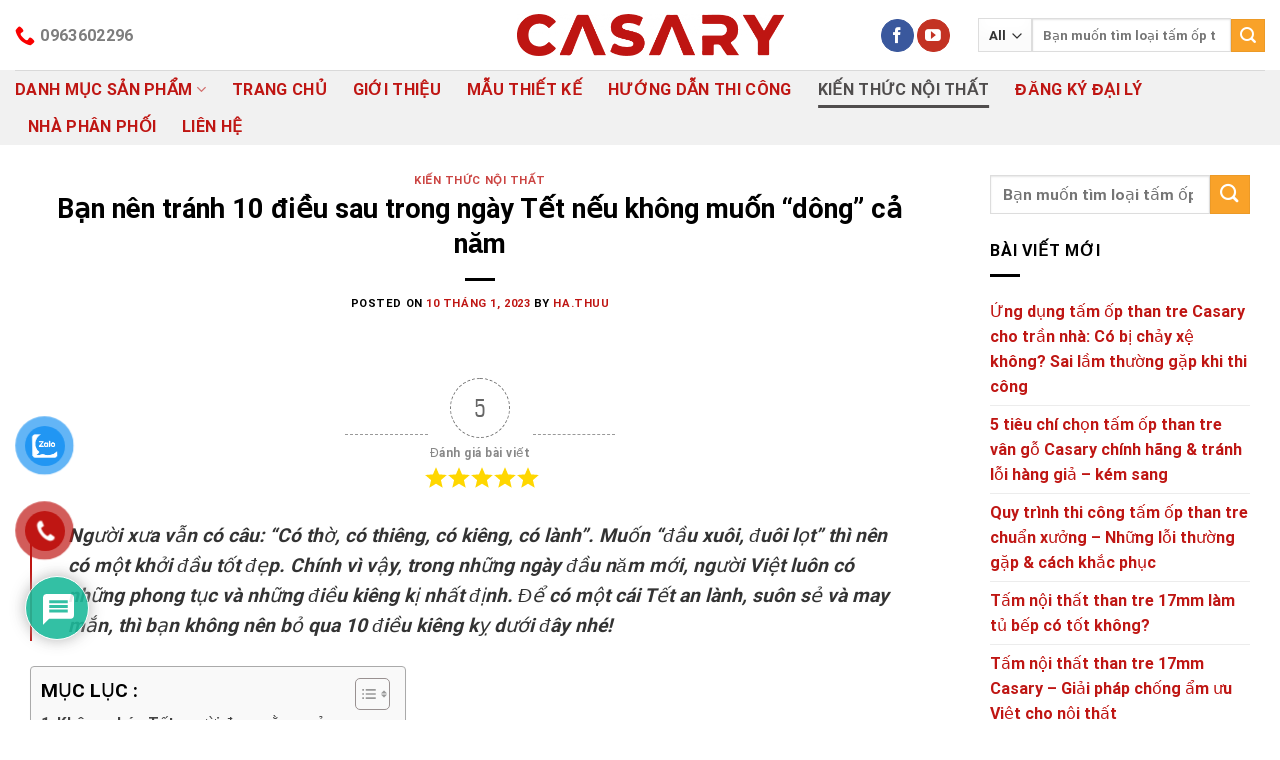

--- FILE ---
content_type: text/html; charset=UTF-8
request_url: https://casary.vn/ban-nen-tranh-10-dieu-sau-trong-ngay-tet/
body_size: 40374
content:

<!DOCTYPE html>
<html lang="vi" prefix="og: https://ogp.me/ns#" class="loading-site no-js bg-fill">
<head>
	<meta charset="UTF-8" />
	<link rel="profile" href="https://gmpg.org/xfn/11" />
	<link rel="pingback" href="https://casary.vn/xmlrpc.php" />

	<script>(function(html){html.className = html.className.replace(/\bno-js\b/,'js')})(document.documentElement);</script>
	<style>img:is([sizes="auto" i], [sizes^="auto," i]) { contain-intrinsic-size: 3000px 1500px }</style>
	<meta name="viewport" content="width=device-width, initial-scale=1, maximum-scale=1" />
<!-- Search Engine Optimization by Rank Math PRO - https://rankmath.com/ -->
<title>Bạn nên tránh 10 điều sau trong ngày Tết nếu không muốn &quot;dông&quot; cả năm &bull; 2026</title>
<meta name="description" content="10 KHÔNG trong ngày Tết Nguyên Đán cần nhớ ! 1. Không chúc Tết người đang nằm ngủ 2. Không vay mượn, trả nợ ngày đầu năm 3. Không xông nhà, xông đất khi không hợp tuổi 4. Không quét nhà, đổ rác vào ngày mùng một 5. Không cho lửa hoặc nước đầu năm 6. Tránh đi chúc Tết ngày mùng một 7. Không làm đổ vỡ đồ dùng 8. Kiêng tranh cãi, bất hòa trong ngày đầu năm 9. Kiêng nói điều xui xẻo 10. Hạn chế đóng cửa nhà"/>
<meta name="robots" content="follow, index, max-snippet:-1, max-video-preview:-1, max-image-preview:large"/>
<link rel="canonical" href="https://casary.vn/ban-nen-tranh-10-dieu-sau-trong-ngay-tet/" />
<meta property="og:locale" content="vi_VN" />
<meta property="og:type" content="article" />
<meta property="og:title" content="Bạn nên tránh 10 điều sau trong ngày Tết nếu không muốn &quot;dông&quot; cả năm &bull; 2026" />
<meta property="og:description" content="10 KHÔNG trong ngày Tết Nguyên Đán cần nhớ ! 1. Không chúc Tết người đang nằm ngủ 2. Không vay mượn, trả nợ ngày đầu năm 3. Không xông nhà, xông đất khi không hợp tuổi 4. Không quét nhà, đổ rác vào ngày mùng một 5. Không cho lửa hoặc nước đầu năm 6. Tránh đi chúc Tết ngày mùng một 7. Không làm đổ vỡ đồ dùng 8. Kiêng tranh cãi, bất hòa trong ngày đầu năm 9. Kiêng nói điều xui xẻo 10. Hạn chế đóng cửa nhà" />
<meta property="og:url" content="https://casary.vn/ban-nen-tranh-10-dieu-sau-trong-ngay-tet/" />
<meta property="og:site_name" content="Tấm Nhựa Ốp Tường Casary" />
<meta property="article:publisher" content="https://www.facebook.com/tamopcasary/" />
<meta property="article:tag" content="2023" />
<meta property="article:tag" content="kieng ky" />
<meta property="article:tag" content="ngay tet" />
<meta property="article:tag" content="tet" />
<meta property="article:section" content="Kiến thức nội thất" />
<meta property="og:updated_time" content="2023-01-10T22:48:22+07:00" />
<meta property="og:image" content="https://casary.vn/wp-content/uploads/2023/01/10-dieu-kieng-ky-trong-ngay-tet-1.jpg" />
<meta property="og:image:secure_url" content="https://casary.vn/wp-content/uploads/2023/01/10-dieu-kieng-ky-trong-ngay-tet-1.jpg" />
<meta property="og:image:width" content="1200" />
<meta property="og:image:height" content="630" />
<meta property="og:image:alt" content="tết" />
<meta property="og:image:type" content="image/jpeg" />
<meta property="article:published_time" content="2023-01-10T22:09:29+07:00" />
<meta property="article:modified_time" content="2023-01-10T22:48:22+07:00" />
<meta name="twitter:card" content="summary_large_image" />
<meta name="twitter:title" content="Bạn nên tránh 10 điều sau trong ngày Tết nếu không muốn &quot;dông&quot; cả năm &bull; 2026" />
<meta name="twitter:description" content="10 KHÔNG trong ngày Tết Nguyên Đán cần nhớ ! 1. Không chúc Tết người đang nằm ngủ 2. Không vay mượn, trả nợ ngày đầu năm 3. Không xông nhà, xông đất khi không hợp tuổi 4. Không quét nhà, đổ rác vào ngày mùng một 5. Không cho lửa hoặc nước đầu năm 6. Tránh đi chúc Tết ngày mùng một 7. Không làm đổ vỡ đồ dùng 8. Kiêng tranh cãi, bất hòa trong ngày đầu năm 9. Kiêng nói điều xui xẻo 10. Hạn chế đóng cửa nhà" />
<meta name="twitter:image" content="https://casary.vn/wp-content/uploads/2023/01/10-dieu-kieng-ky-trong-ngay-tet-1.jpg" />
<meta name="twitter:label1" content="Written by" />
<meta name="twitter:data1" content="Ha.Thuu" />
<meta name="twitter:label2" content="Time to read" />
<meta name="twitter:data2" content="8 minutes" />
<script type="application/ld+json" class="rank-math-schema-pro">{"@context":"https://schema.org","@graph":[{"@type":"Organization","@id":"https://casary.vn/#organization","name":"Casary","url":"https://casary.vn","sameAs":["https://www.facebook.com/tamopcasary/"],"email":"cskh@casary.vn","contactPoint":[{"@type":"ContactPoint","telephone":"0963602296","contactType":"sales"}]},{"@type":"WebSite","@id":"https://casary.vn/#website","url":"https://casary.vn","name":"T\u1ea5m Nh\u1ef1a \u1ed0p T\u01b0\u1eddng Casary","publisher":{"@id":"https://casary.vn/#organization"},"inLanguage":"vi"},{"@type":"ImageObject","@id":"https://casary.vn/wp-content/uploads/2023/01/10-dieu-kieng-ky-trong-ngay-tet-1.jpg","url":"https://casary.vn/wp-content/uploads/2023/01/10-dieu-kieng-ky-trong-ngay-tet-1.jpg","width":"1200","height":"630","inLanguage":"vi"},{"@type":"WebPage","@id":"https://casary.vn/ban-nen-tranh-10-dieu-sau-trong-ngay-tet/#webpage","url":"https://casary.vn/ban-nen-tranh-10-dieu-sau-trong-ngay-tet/","name":"B\u1ea1n n\u00ean tr\u00e1nh 10 \u0111i\u1ec1u sau trong ng\u00e0y T\u1ebft n\u1ebfu kh\u00f4ng mu\u1ed1n &quot;d\u00f4ng&quot; c\u1ea3 n\u0103m &bull; 2026","datePublished":"2023-01-10T22:09:29+07:00","dateModified":"2023-01-10T22:48:22+07:00","isPartOf":{"@id":"https://casary.vn/#website"},"primaryImageOfPage":{"@id":"https://casary.vn/wp-content/uploads/2023/01/10-dieu-kieng-ky-trong-ngay-tet-1.jpg"},"inLanguage":"vi"},{"@type":"Person","@id":"https://casary.vn/author/ha-thuu/","name":"Ha.Thuu","url":"https://casary.vn/author/ha-thuu/","image":{"@type":"ImageObject","@id":"https://secure.gravatar.com/avatar/a29d3b8fc3ec3cefe0c4c7b5a9375f9e0f62f24bef021bdccf6acf11ec04b986?s=96&amp;d=retro&amp;r=g","url":"https://secure.gravatar.com/avatar/a29d3b8fc3ec3cefe0c4c7b5a9375f9e0f62f24bef021bdccf6acf11ec04b986?s=96&amp;d=retro&amp;r=g","caption":"Ha.Thuu","inLanguage":"vi"},"worksFor":{"@id":"https://casary.vn/#organization"}},{"@type":"BlogPosting","headline":"B\u1ea1n n\u00ean tr\u00e1nh 10 \u0111i\u1ec1u sau trong ng\u00e0y T\u1ebft n\u1ebfu kh\u00f4ng mu\u1ed1n &quot;d\u00f4ng&quot; c\u1ea3 n\u0103m &bull; 2026","keywords":"t\u1ebft","datePublished":"2023-01-10T22:09:29+07:00","dateModified":"2023-01-10T22:48:22+07:00","articleSection":"Ki\u1ebfn th\u1ee9c n\u1ed9i th\u1ea5t","author":{"@id":"https://casary.vn/author/ha-thuu/","name":"Ha.Thuu"},"publisher":{"@id":"https://casary.vn/#organization"},"description":"10 KH\u00d4NG trong ng\u00e0y T\u1ebft Nguy\u00ean \u0110\u00e1n c\u1ea7n nh\u1edb ! 1. Kh\u00f4ng ch\u00fac T\u1ebft ng\u01b0\u1eddi \u0111ang n\u1eb1m ng\u1ee7 2. Kh\u00f4ng vay m\u01b0\u1ee3n, tr\u1ea3 n\u1ee3 ng\u00e0y \u0111\u1ea7u n\u0103m 3. Kh\u00f4ng x\u00f4ng nh\u00e0, x\u00f4ng \u0111\u1ea5t khi kh\u00f4ng h\u1ee3p tu\u1ed5i 4. Kh\u00f4ng qu\u00e9t nh\u00e0, \u0111\u1ed5 r\u00e1c v\u00e0o ng\u00e0y m\u00f9ng m\u1ed9t 5. Kh\u00f4ng cho l\u1eeda ho\u1eb7c n\u01b0\u1edbc \u0111\u1ea7u n\u0103m 6. Tr\u00e1nh \u0111i ch\u00fac T\u1ebft ng\u00e0y m\u00f9ng m\u1ed9t 7. Kh\u00f4ng l\u00e0m \u0111\u1ed5 v\u1ee1 \u0111\u1ed3 d\u00f9ng 8. Ki\u00eang tranh c\u00e3i, b\u1ea5t h\u00f2a trong ng\u00e0y \u0111\u1ea7u n\u0103m 9. Ki\u00eang n\u00f3i \u0111i\u1ec1u xui x\u1ebbo 10. H\u1ea1n ch\u1ebf \u0111\u00f3ng c\u1eeda nh\u00e0","name":"B\u1ea1n n\u00ean tr\u00e1nh 10 \u0111i\u1ec1u sau trong ng\u00e0y T\u1ebft n\u1ebfu kh\u00f4ng mu\u1ed1n &quot;d\u00f4ng&quot; c\u1ea3 n\u0103m &bull; 2026","@id":"https://casary.vn/ban-nen-tranh-10-dieu-sau-trong-ngay-tet/#richSnippet","isPartOf":{"@id":"https://casary.vn/ban-nen-tranh-10-dieu-sau-trong-ngay-tet/#webpage"},"image":{"@id":"https://casary.vn/wp-content/uploads/2023/01/10-dieu-kieng-ky-trong-ngay-tet-1.jpg"},"inLanguage":"vi","mainEntityOfPage":{"@id":"https://casary.vn/ban-nen-tranh-10-dieu-sau-trong-ngay-tet/#webpage"}}]}</script>
<!-- /Rank Math WordPress SEO plugin -->

<script type='application/javascript'>console.log('PixelYourSite Free version 9.4.7.1');</script>
<link rel='dns-prefetch' href='//cdn.jsdelivr.net' />
<link rel='prefetch' href='https://casary.vn/wp-content/themes/flatsome/assets/js/chunk.countup.js?ver=3.16.2' />
<link rel='prefetch' href='https://casary.vn/wp-content/themes/flatsome/assets/js/chunk.sticky-sidebar.js?ver=3.16.2' />
<link rel='prefetch' href='https://casary.vn/wp-content/themes/flatsome/assets/js/chunk.tooltips.js?ver=3.16.2' />
<link rel='prefetch' href='https://casary.vn/wp-content/themes/flatsome/assets/js/chunk.vendors-popups.js?ver=3.16.2' />
<link rel='prefetch' href='https://casary.vn/wp-content/themes/flatsome/assets/js/chunk.vendors-slider.js?ver=3.16.2' />
<link rel="alternate" type="application/rss+xml" title="Dòng thông tin Tấm Ốp Casary &raquo;" href="https://casary.vn/feed/" />
<link rel="alternate" type="application/rss+xml" title="Tấm Ốp Casary &raquo; Dòng bình luận" href="https://casary.vn/comments/feed/" />
<link rel="alternate" type="application/rss+xml" title="Tấm Ốp Casary &raquo; Bạn nên tránh 10 điều sau trong ngày Tết nếu không muốn &#8220;dông&#8221; cả năm Dòng bình luận" href="https://casary.vn/ban-nen-tranh-10-dieu-sau-trong-ngay-tet/feed/" />
<style id='classic-theme-styles-inline-css' type='text/css'>
/*! This file is auto-generated */
.wp-block-button__link{color:#fff;background-color:#32373c;border-radius:9999px;box-shadow:none;text-decoration:none;padding:calc(.667em + 2px) calc(1.333em + 2px);font-size:1.125em}.wp-block-file__button{background:#32373c;color:#fff;text-decoration:none}
</style>
<link rel='stylesheet' id='ivole-frontend-css-css' href='https://casary.vn/wp-content/plugins/customer-reviews-woocommerce/css/frontend.css?ver=5.28.1' type='text/css' media='all' />
<link rel='stylesheet' id='contact-form-7-css' href='https://casary.vn/wp-content/plugins/contact-form-7/includes/css/styles.css?ver=5.7.7' type='text/css' media='all' />
<style id='woocommerce-inline-inline-css' type='text/css'>
.woocommerce form .form-row .required { visibility: visible; }
</style>
<link rel='stylesheet' id='wpdiscuz-frontend-css-css' href='https://casary.vn/wp-content/plugins/wpdiscuz/themes/default/style.css?ver=7.6.20' type='text/css' media='all' />
<style id='wpdiscuz-frontend-css-inline-css' type='text/css'>
 #wpdcom .wpd-blog-administrator .wpd-comment-label{color:#ffffff;background-color:#00B38F;border:none}#wpdcom .wpd-blog-administrator .wpd-comment-author, #wpdcom .wpd-blog-administrator .wpd-comment-author a{color:#00B38F}#wpdcom.wpd-layout-1 .wpd-comment .wpd-blog-administrator .wpd-avatar img{border-color:#00B38F}#wpdcom.wpd-layout-2 .wpd-comment.wpd-reply .wpd-comment-wrap.wpd-blog-administrator{border-left:3px solid #00B38F}#wpdcom.wpd-layout-2 .wpd-comment .wpd-blog-administrator .wpd-avatar img{border-bottom-color:#00B38F}#wpdcom.wpd-layout-3 .wpd-blog-administrator .wpd-comment-subheader{border-top:1px dashed #00B38F}#wpdcom.wpd-layout-3 .wpd-reply .wpd-blog-administrator .wpd-comment-right{border-left:1px solid #00B38F}#wpdcom .wpd-blog-editor .wpd-comment-label{color:#ffffff;background-color:#00B38F;border:none}#wpdcom .wpd-blog-editor .wpd-comment-author, #wpdcom .wpd-blog-editor .wpd-comment-author a{color:#00B38F}#wpdcom.wpd-layout-1 .wpd-comment .wpd-blog-editor .wpd-avatar img{border-color:#00B38F}#wpdcom.wpd-layout-2 .wpd-comment.wpd-reply .wpd-comment-wrap.wpd-blog-editor{border-left:3px solid #00B38F}#wpdcom.wpd-layout-2 .wpd-comment .wpd-blog-editor .wpd-avatar img{border-bottom-color:#00B38F}#wpdcom.wpd-layout-3 .wpd-blog-editor .wpd-comment-subheader{border-top:1px dashed #00B38F}#wpdcom.wpd-layout-3 .wpd-reply .wpd-blog-editor .wpd-comment-right{border-left:1px solid #00B38F}#wpdcom .wpd-blog-author .wpd-comment-label{color:#ffffff;background-color:#00B38F;border:none}#wpdcom .wpd-blog-author .wpd-comment-author, #wpdcom .wpd-blog-author .wpd-comment-author a{color:#00B38F}#wpdcom.wpd-layout-1 .wpd-comment .wpd-blog-author .wpd-avatar img{border-color:#00B38F}#wpdcom.wpd-layout-2 .wpd-comment .wpd-blog-author .wpd-avatar img{border-bottom-color:#00B38F}#wpdcom.wpd-layout-3 .wpd-blog-author .wpd-comment-subheader{border-top:1px dashed #00B38F}#wpdcom.wpd-layout-3 .wpd-reply .wpd-blog-author .wpd-comment-right{border-left:1px solid #00B38F}#wpdcom .wpd-blog-contributor .wpd-comment-label{color:#ffffff;background-color:#00B38F;border:none}#wpdcom .wpd-blog-contributor .wpd-comment-author, #wpdcom .wpd-blog-contributor .wpd-comment-author a{color:#00B38F}#wpdcom.wpd-layout-1 .wpd-comment .wpd-blog-contributor .wpd-avatar img{border-color:#00B38F}#wpdcom.wpd-layout-2 .wpd-comment .wpd-blog-contributor .wpd-avatar img{border-bottom-color:#00B38F}#wpdcom.wpd-layout-3 .wpd-blog-contributor .wpd-comment-subheader{border-top:1px dashed #00B38F}#wpdcom.wpd-layout-3 .wpd-reply .wpd-blog-contributor .wpd-comment-right{border-left:1px solid #00B38F}#wpdcom .wpd-blog-subscriber .wpd-comment-label{color:#ffffff;background-color:#00B38F;border:none}#wpdcom .wpd-blog-subscriber .wpd-comment-author, #wpdcom .wpd-blog-subscriber .wpd-comment-author a{color:#00B38F}#wpdcom.wpd-layout-2 .wpd-comment .wpd-blog-subscriber .wpd-avatar img{border-bottom-color:#00B38F}#wpdcom.wpd-layout-3 .wpd-blog-subscriber .wpd-comment-subheader{border-top:1px dashed #00B38F}#wpdcom .wpd-blog-customer .wpd-comment-label{color:#ffffff;background-color:#00B38F;border:none}#wpdcom .wpd-blog-customer .wpd-comment-author, #wpdcom .wpd-blog-customer .wpd-comment-author a{color:#00B38F}#wpdcom.wpd-layout-1 .wpd-comment .wpd-blog-customer .wpd-avatar img{border-color:#00B38F}#wpdcom.wpd-layout-2 .wpd-comment .wpd-blog-customer .wpd-avatar img{border-bottom-color:#00B38F}#wpdcom.wpd-layout-3 .wpd-blog-customer .wpd-comment-subheader{border-top:1px dashed #00B38F}#wpdcom.wpd-layout-3 .wpd-reply .wpd-blog-customer .wpd-comment-right{border-left:1px solid #00B38F}#wpdcom .wpd-blog-shop_manager .wpd-comment-label{color:#ffffff;background-color:#00B38F;border:none}#wpdcom .wpd-blog-shop_manager .wpd-comment-author, #wpdcom .wpd-blog-shop_manager .wpd-comment-author a{color:#00B38F}#wpdcom.wpd-layout-1 .wpd-comment .wpd-blog-shop_manager .wpd-avatar img{border-color:#00B38F}#wpdcom.wpd-layout-2 .wpd-comment .wpd-blog-shop_manager .wpd-avatar img{border-bottom-color:#00B38F}#wpdcom.wpd-layout-3 .wpd-blog-shop_manager .wpd-comment-subheader{border-top:1px dashed #00B38F}#wpdcom.wpd-layout-3 .wpd-reply .wpd-blog-shop_manager .wpd-comment-right{border-left:1px solid #00B38F}#wpdcom .wpd-blog-post_author .wpd-comment-label{color:#ffffff;background-color:#00B38F;border:none}#wpdcom .wpd-blog-post_author .wpd-comment-author, #wpdcom .wpd-blog-post_author .wpd-comment-author a{color:#00B38F}#wpdcom .wpd-blog-post_author .wpd-avatar img{border-color:#00B38F}#wpdcom.wpd-layout-1 .wpd-comment .wpd-blog-post_author .wpd-avatar img{border-color:#00B38F}#wpdcom.wpd-layout-2 .wpd-comment.wpd-reply .wpd-comment-wrap.wpd-blog-post_author{border-left:3px solid #00B38F}#wpdcom.wpd-layout-2 .wpd-comment .wpd-blog-post_author .wpd-avatar img{border-bottom-color:#00B38F}#wpdcom.wpd-layout-3 .wpd-blog-post_author .wpd-comment-subheader{border-top:1px dashed #00B38F}#wpdcom.wpd-layout-3 .wpd-reply .wpd-blog-post_author .wpd-comment-right{border-left:1px solid #00B38F}#wpdcom .wpd-blog-guest .wpd-comment-label{color:#ffffff;background-color:#00B38F;border:none}#wpdcom .wpd-blog-guest .wpd-comment-author, #wpdcom .wpd-blog-guest .wpd-comment-author a{color:#00B38F}#wpdcom.wpd-layout-3 .wpd-blog-guest .wpd-comment-subheader{border-top:1px dashed #00B38F}#comments, #respond, .comments-area, #wpdcom{}#wpdcom .ql-editor > *{color:#777777}#wpdcom .ql-editor::before{}#wpdcom .ql-toolbar{border:1px solid #DDDDDD;border-top:none}#wpdcom .ql-container{border:1px solid #DDDDDD;border-bottom:none}#wpdcom .wpd-form-row .wpdiscuz-item input[type="text"], #wpdcom .wpd-form-row .wpdiscuz-item input[type="email"], #wpdcom .wpd-form-row .wpdiscuz-item input[type="url"], #wpdcom .wpd-form-row .wpdiscuz-item input[type="color"], #wpdcom .wpd-form-row .wpdiscuz-item input[type="date"], #wpdcom .wpd-form-row .wpdiscuz-item input[type="datetime"], #wpdcom .wpd-form-row .wpdiscuz-item input[type="datetime-local"], #wpdcom .wpd-form-row .wpdiscuz-item input[type="month"], #wpdcom .wpd-form-row .wpdiscuz-item input[type="number"], #wpdcom .wpd-form-row .wpdiscuz-item input[type="time"], #wpdcom textarea, #wpdcom select{border:1px solid #DDDDDD;color:#777777}#wpdcom .wpd-form-row .wpdiscuz-item textarea{border:1px solid #DDDDDD}#wpdcom input::placeholder, #wpdcom textarea::placeholder, #wpdcom input::-moz-placeholder, #wpdcom textarea::-webkit-input-placeholder{}#wpdcom .wpd-comment-text{color:#777777}#wpdcom .wpd-thread-head .wpd-thread-info{border-bottom:2px solid #00B38F}#wpdcom .wpd-thread-head .wpd-thread-info.wpd-reviews-tab svg{fill:#00B38F}#wpdcom .wpd-thread-head .wpdiscuz-user-settings{border-bottom:2px solid #00B38F}#wpdcom .wpd-thread-head .wpdiscuz-user-settings:hover{color:#00B38F}#wpdcom .wpd-comment .wpd-follow-link:hover{color:#00B38F}#wpdcom .wpd-comment-status .wpd-sticky{color:#00B38F}#wpdcom .wpd-thread-filter .wpdf-active{color:#00B38F;border-bottom-color:#00B38F}#wpdcom .wpd-comment-info-bar{border:1px dashed #33c3a6;background:#e6f8f4}#wpdcom .wpd-comment-info-bar .wpd-current-view i{color:#00B38F}#wpdcom .wpd-filter-view-all:hover{background:#00B38F}#wpdcom .wpdiscuz-item .wpdiscuz-rating > label{color:#DDDDDD}#wpdcom .wpdiscuz-item .wpdiscuz-rating:not(:checked) > label:hover, .wpdiscuz-rating:not(:checked) > label:hover ~ label{}#wpdcom .wpdiscuz-item .wpdiscuz-rating > input ~ label:hover, #wpdcom .wpdiscuz-item .wpdiscuz-rating > input:not(:checked) ~ label:hover ~ label, #wpdcom .wpdiscuz-item .wpdiscuz-rating > input:not(:checked) ~ label:hover ~ label{color:#FFED85}#wpdcom .wpdiscuz-item .wpdiscuz-rating > input:checked ~ label:hover, #wpdcom .wpdiscuz-item .wpdiscuz-rating > input:checked ~ label:hover, #wpdcom .wpdiscuz-item .wpdiscuz-rating > label:hover ~ input:checked ~ label, #wpdcom .wpdiscuz-item .wpdiscuz-rating > input:checked + label:hover ~ label, #wpdcom .wpdiscuz-item .wpdiscuz-rating > input:checked ~ label:hover ~ label, .wpd-custom-field .wcf-active-star, #wpdcom .wpdiscuz-item .wpdiscuz-rating > input:checked ~ label{color:#FFD700}#wpd-post-rating .wpd-rating-wrap .wpd-rating-stars svg .wpd-star{fill:#DDDDDD}#wpd-post-rating .wpd-rating-wrap .wpd-rating-stars svg .wpd-active{fill:#FFD700}#wpd-post-rating .wpd-rating-wrap .wpd-rate-starts svg .wpd-star{fill:#DDDDDD}#wpd-post-rating .wpd-rating-wrap .wpd-rate-starts:hover svg .wpd-star{fill:#FFED85}#wpd-post-rating.wpd-not-rated .wpd-rating-wrap .wpd-rate-starts svg:hover ~ svg .wpd-star{fill:#DDDDDD}.wpdiscuz-post-rating-wrap .wpd-rating .wpd-rating-wrap .wpd-rating-stars svg .wpd-star{fill:#DDDDDD}.wpdiscuz-post-rating-wrap .wpd-rating .wpd-rating-wrap .wpd-rating-stars svg .wpd-active{fill:#FFD700}#wpdcom .wpd-comment .wpd-follow-active{color:#ff7a00}#wpdcom .page-numbers{color:#555;border:#555 1px solid}#wpdcom span.current{background:#555}#wpdcom.wpd-layout-1 .wpd-new-loaded-comment > .wpd-comment-wrap > .wpd-comment-right{background:#FFFAD6}#wpdcom.wpd-layout-2 .wpd-new-loaded-comment.wpd-comment > .wpd-comment-wrap > .wpd-comment-right{background:#FFFAD6}#wpdcom.wpd-layout-2 .wpd-new-loaded-comment.wpd-comment.wpd-reply > .wpd-comment-wrap > .wpd-comment-right{background:transparent}#wpdcom.wpd-layout-2 .wpd-new-loaded-comment.wpd-comment.wpd-reply > .wpd-comment-wrap{background:#FFFAD6}#wpdcom.wpd-layout-3 .wpd-new-loaded-comment.wpd-comment > .wpd-comment-wrap > .wpd-comment-right{background:#FFFAD6}#wpdcom .wpd-follow:hover i, #wpdcom .wpd-unfollow:hover i, #wpdcom .wpd-comment .wpd-follow-active:hover i{color:#00B38F}#wpdcom .wpdiscuz-readmore{cursor:pointer;color:#00B38F}.wpd-custom-field .wcf-pasiv-star, #wpcomm .wpdiscuz-item .wpdiscuz-rating > label{color:#DDDDDD}.wpd-wrapper .wpd-list-item.wpd-active{border-top:3px solid #00B38F}#wpdcom.wpd-layout-2 .wpd-comment.wpd-reply.wpd-unapproved-comment .wpd-comment-wrap{border-left:3px solid #FFFAD6}#wpdcom.wpd-layout-3 .wpd-comment.wpd-reply.wpd-unapproved-comment .wpd-comment-right{border-left:1px solid #FFFAD6}#wpdcom .wpd-prim-button{background-color:#07B290;color:#FFFFFF}#wpdcom .wpd_label__check i.wpdicon-on{color:#07B290;border:1px solid #83d9c8}#wpd-bubble-wrapper #wpd-bubble-all-comments-count{color:#1DB99A}#wpd-bubble-wrapper > div{background-color:#1DB99A}#wpd-bubble-wrapper > #wpd-bubble #wpd-bubble-add-message{background-color:#1DB99A}#wpd-bubble-wrapper > #wpd-bubble #wpd-bubble-add-message::before{border-left-color:#1DB99A;border-right-color:#1DB99A}#wpd-bubble-wrapper.wpd-right-corner > #wpd-bubble #wpd-bubble-add-message::before{border-left-color:#1DB99A;border-right-color:#1DB99A}.wpd-inline-icon-wrapper path.wpd-inline-icon-first{fill:#1DB99A}.wpd-inline-icon-count{background-color:#1DB99A}.wpd-inline-icon-count::before{border-right-color:#1DB99A}.wpd-inline-form-wrapper::before{border-bottom-color:#1DB99A}.wpd-inline-form-question{background-color:#1DB99A}.wpd-inline-form{background-color:#1DB99A}.wpd-last-inline-comments-wrapper{border-color:#1DB99A}.wpd-last-inline-comments-wrapper::before{border-bottom-color:#1DB99A}.wpd-last-inline-comments-wrapper .wpd-view-all-inline-comments{background:#1DB99A}.wpd-last-inline-comments-wrapper .wpd-view-all-inline-comments:hover,.wpd-last-inline-comments-wrapper .wpd-view-all-inline-comments:active,.wpd-last-inline-comments-wrapper .wpd-view-all-inline-comments:focus{background-color:#1DB99A}#wpdcom .ql-snow .ql-tooltip[data-mode="link"]::before{content:"Nhập link:"}#wpdcom .ql-snow .ql-tooltip.ql-editing a.ql-action::after{content:"Lưu"}.comments-area{width:auto}
</style>
<link rel='stylesheet' id='wpdiscuz-font-awesome-css' href='https://casary.vn/wp-content/plugins/wpdiscuz/assets/third-party/font-awesome-5.13.0/css/fontawesome-all.min.css?ver=7.6.20' type='text/css' media='all' />
<link rel='stylesheet' id='wpdiscuz-combo-css-css' href='https://casary.vn/wp-content/plugins/wpdiscuz/assets/css/wpdiscuz-combo.min.css?ver=6.8.3' type='text/css' media='all' />
<link rel='stylesheet' id='pzf-style-css' href='https://casary.vn/wp-content/plugins/button-contact-vr/css/style.css?ver=6.8.3' type='text/css' media='all' />
<link rel='stylesheet' id='ez-toc-css' href='https://casary.vn/wp-content/plugins/easy-table-of-contents/assets/css/screen.min.css?ver=2.0.65' type='text/css' media='all' />
<style id='ez-toc-inline-css' type='text/css'>
div#ez-toc-container .ez-toc-title {font-size: 120%;}div#ez-toc-container .ez-toc-title {font-weight: 500;}div#ez-toc-container ul li {font-size: 95%;}div#ez-toc-container ul li {font-weight: 500;}div#ez-toc-container nav ul ul li {font-size: 90%;}
.ez-toc-container-direction {direction: ltr;}.ez-toc-counter ul{counter-reset: item ;}.ez-toc-counter nav ul li a::before {content: counters(item, ".", decimal) ". ";display: inline-block;counter-increment: item;flex-grow: 0;flex-shrink: 0;margin-right: .2em; float: left; }.ez-toc-widget-direction {direction: ltr;}.ez-toc-widget-container ul{counter-reset: item ;}.ez-toc-widget-container nav ul li a::before {content: counters(item, ".", decimal) ". ";display: inline-block;counter-increment: item;flex-grow: 0;flex-shrink: 0;margin-right: .2em; float: left; }
</style>
<link rel='stylesheet' id='cf7cf-style-css' href='https://casary.vn/wp-content/plugins/cf7-conditional-fields/style.css?ver=2.3.9' type='text/css' media='all' />
<link rel='stylesheet' id='flatsome-main-css' href='https://casary.vn/wp-content/themes/flatsome/assets/css/flatsome.css?ver=3.16.2' type='text/css' media='all' />
<style id='flatsome-main-inline-css' type='text/css'>
@font-face {
				font-family: "fl-icons";
				font-display: block;
				src: url(https://casary.vn/wp-content/themes/flatsome/assets/css/icons/fl-icons.eot?v=3.16.2);
				src:
					url(https://casary.vn/wp-content/themes/flatsome/assets/css/icons/fl-icons.eot#iefix?v=3.16.2) format("embedded-opentype"),
					url(https://casary.vn/wp-content/themes/flatsome/assets/css/icons/fl-icons.woff2?v=3.16.2) format("woff2"),
					url(https://casary.vn/wp-content/themes/flatsome/assets/css/icons/fl-icons.ttf?v=3.16.2) format("truetype"),
					url(https://casary.vn/wp-content/themes/flatsome/assets/css/icons/fl-icons.woff?v=3.16.2) format("woff"),
					url(https://casary.vn/wp-content/themes/flatsome/assets/css/icons/fl-icons.svg?v=3.16.2#fl-icons) format("svg");
			}
</style>
<link rel='stylesheet' id='flatsome-shop-css' href='https://casary.vn/wp-content/themes/flatsome/assets/css/flatsome-shop.css?ver=3.16.2' type='text/css' media='all' />
<script type="text/javascript" src="https://casary.vn/wp-includes/js/jquery/jquery.min.js?ver=3.7.1" id="jquery-core-js"></script>
<script type="text/javascript" src="https://casary.vn/wp-includes/js/jquery/jquery-migrate.min.js?ver=3.4.1" id="jquery-migrate-js"></script>
<script type="text/javascript" src="https://casary.vn/wp-content/plugins/pixelyoursite/dist/scripts/jquery.bind-first-0.2.3.min.js?ver=6.8.3" id="jquery-bind-first-js"></script>
<script type="text/javascript" src="https://casary.vn/wp-content/plugins/pixelyoursite/dist/scripts/js.cookie-2.1.3.min.js?ver=2.1.3" id="js-cookie-pys-js"></script>
<script type="text/javascript" id="pys-js-extra">
/* <![CDATA[ */
var pysOptions = {"staticEvents":{"facebook":{"init_event":[{"delay":0,"type":"static","name":"PageView","pixelIds":["603548201499357"],"eventID":"7449f259-ea22-4947-932b-fccf40e2714f","params":{"post_category":"Ki\u1ebfn th\u1ee9c n\u1ed9i th\u1ea5t","page_title":"B\u1ea1n n\u00ean tr\u00e1nh 10 \u0111i\u1ec1u sau trong ng\u00e0y T\u1ebft n\u1ebfu kh\u00f4ng mu\u1ed1n \"d\u00f4ng\" c\u1ea3 n\u0103m","post_type":"post","post_id":11129,"plugin":"PixelYourSite","user_role":"guest","event_url":"casary.vn\/ban-nen-tranh-10-dieu-sau-trong-ngay-tet\/"},"e_id":"init_event","ids":[],"hasTimeWindow":false,"timeWindow":0,"woo_order":"","edd_order":""}]}},"dynamicEvents":[],"triggerEvents":[],"triggerEventTypes":[],"facebook":{"pixelIds":["603548201499357"],"advancedMatching":[],"advancedMatchingEnabled":false,"removeMetadata":false,"contentParams":{"post_type":"post","post_id":11129,"content_name":"B\u1ea1n n\u00ean tr\u00e1nh 10 \u0111i\u1ec1u sau trong ng\u00e0y T\u1ebft n\u1ebfu kh\u00f4ng mu\u1ed1n \"d\u00f4ng\" c\u1ea3 n\u0103m","categories":"Ki\u1ebfn th\u1ee9c n\u1ed9i th\u1ea5t","tags":"2023, kieng ky, ngay tet, tet"},"commentEventEnabled":true,"wooVariableAsSimple":false,"downloadEnabled":true,"formEventEnabled":true,"serverApiEnabled":false,"wooCRSendFromServer":false,"send_external_id":null},"debug":"","siteUrl":"https:\/\/casary.vn","ajaxUrl":"https:\/\/casary.vn\/wp-admin\/admin-ajax.php","ajax_event":"edb067f51d","enable_remove_download_url_param":"1","cookie_duration":"7","last_visit_duration":"60","enable_success_send_form":"","ajaxForServerEvent":"1","send_external_id":"1","external_id_expire":"180","gdpr":{"ajax_enabled":false,"all_disabled_by_api":false,"facebook_disabled_by_api":false,"analytics_disabled_by_api":false,"google_ads_disabled_by_api":false,"pinterest_disabled_by_api":false,"bing_disabled_by_api":false,"externalID_disabled_by_api":false,"facebook_prior_consent_enabled":true,"analytics_prior_consent_enabled":true,"google_ads_prior_consent_enabled":null,"pinterest_prior_consent_enabled":true,"bing_prior_consent_enabled":true,"cookiebot_integration_enabled":false,"cookiebot_facebook_consent_category":"marketing","cookiebot_analytics_consent_category":"statistics","cookiebot_tiktok_consent_category":"marketing","cookiebot_google_ads_consent_category":null,"cookiebot_pinterest_consent_category":"marketing","cookiebot_bing_consent_category":"marketing","consent_magic_integration_enabled":false,"real_cookie_banner_integration_enabled":false,"cookie_notice_integration_enabled":false,"cookie_law_info_integration_enabled":false},"cookie":{"disabled_all_cookie":false,"disabled_advanced_form_data_cookie":false,"disabled_landing_page_cookie":false,"disabled_first_visit_cookie":false,"disabled_trafficsource_cookie":false,"disabled_utmTerms_cookie":false,"disabled_utmId_cookie":false},"woo":{"enabled":true,"enabled_save_data_to_orders":true,"addToCartOnButtonEnabled":true,"addToCartOnButtonValueEnabled":true,"addToCartOnButtonValueOption":"price","singleProductId":null,"removeFromCartSelector":"form.woocommerce-cart-form .remove","addToCartCatchMethod":"add_cart_hook","is_order_received_page":false,"containOrderId":false},"edd":{"enabled":false}};
/* ]]> */
</script>
<script type="text/javascript" src="https://casary.vn/wp-content/plugins/pixelyoursite/dist/scripts/public.js?ver=9.4.7.1" id="pys-js"></script>
<link rel="https://api.w.org/" href="https://casary.vn/wp-json/" /><link rel="alternate" title="JSON" type="application/json" href="https://casary.vn/wp-json/wp/v2/posts/11129" /><link rel="EditURI" type="application/rsd+xml" title="RSD" href="https://casary.vn/xmlrpc.php?rsd" />
<meta name="generator" content="WordPress 6.8.3" />
<link rel='shortlink' href='https://casary.vn/?p=11129' />
<link rel="alternate" title="oNhúng (JSON)" type="application/json+oembed" href="https://casary.vn/wp-json/oembed/1.0/embed?url=https%3A%2F%2Fcasary.vn%2Fban-nen-tranh-10-dieu-sau-trong-ngay-tet%2F" />
<link rel="alternate" title="oNhúng (XML)" type="text/xml+oembed" href="https://casary.vn/wp-json/oembed/1.0/embed?url=https%3A%2F%2Fcasary.vn%2Fban-nen-tranh-10-dieu-sau-trong-ngay-tet%2F&#038;format=xml" />
<style>.bg{opacity: 0; transition: opacity 1s; -webkit-transition: opacity 1s;} .bg-loaded{opacity: 1;}</style><meta name="keywords" itemprop="keywords" content="Casary, tấm ốp, tấm ốp nano, tấm ốp đa năng, tấm ốp lam sóng" />
<meta name="robots" content="index,follow,noodp" /><meta name="robots" content="noarchive">
<meta name="news_keywords" content="casary, tấm ốp, tấm ốp nano, tấm ốp lam sóng, tấm ốp đa năng" />
<link rel="alternate" href="https://casary.vn/" hreflang="vi-VN" />
<meta name="language" content="vietnamese" />
<meta name="author" content="Tấm ốp" />
<meta name="copyright" content="Copyright © 2018 by OmOm" />
<meta name="abstract" content="Casary - Tấm ốp nhựa" />

<meta name="p:domain_verify" content="6cfadc08ddde8c8102154e05c49cfe33"/>
<meta name='dmca-site-verification' content='aHhxNXdZZU9rNFdsa2ZHeFBqY2Y1UT090' />

<!-- Google tag (gtag.js) -->
<script async src="https://www.googletagmanager.com/gtag/js?id=G-24ZSX11JSX"></script>
<script>
  window.dataLayer = window.dataLayer || [];
  function gtag(){dataLayer.push(arguments);}
  gtag('js', new Date());

  gtag('config', 'G-24ZSX11JSX');
</script>

<!-- Google Tag Manager -->
<script>(function(w,d,s,l,i){w[l]=w[l]||[];w[l].push({'gtm.start':
new Date().getTime(),event:'gtm.js'});var f=d.getElementsByTagName(s)[0],
j=d.createElement(s),dl=l!='dataLayer'?'&l='+l:'';j.async=true;j.src=
'https://www.googletagmanager.com/gtm.js?id='+i+dl;f.parentNode.insertBefore(j,f);
})(window,document,'script','dataLayer','GTM-5R88LTN');</script>	<noscript><style>.woocommerce-product-gallery{ opacity: 1 !important; }</style></noscript>
	<link rel="icon" href="https://casary.vn/wp-content/uploads/2022/07/cropped-logo-casary-vuong-32x32.jpg" sizes="32x32" />
<link rel="icon" href="https://casary.vn/wp-content/uploads/2022/07/cropped-logo-casary-vuong-192x192.jpg" sizes="192x192" />
<link rel="apple-touch-icon" href="https://casary.vn/wp-content/uploads/2022/07/cropped-logo-casary-vuong-180x180.jpg" />
<meta name="msapplication-TileImage" content="https://casary.vn/wp-content/uploads/2022/07/cropped-logo-casary-vuong-270x270.jpg" />
<style id="custom-css" type="text/css">:root {--primary-color: #bf1613;}html{background-color:#ffffff!important;}.container-width, .full-width .ubermenu-nav, .container, .row{max-width: 1370px}.row.row-collapse{max-width: 1340px}.row.row-small{max-width: 1362.5px}.row.row-large{max-width: 1400px}.header-main{height: 70px}#logo img{max-height: 70px}#logo{width:267px;}.header-bottom{min-height: 55px}.header-top{min-height: 29px}.transparent .header-main{height: 237px}.transparent #logo img{max-height: 237px}.has-transparent + .page-title:first-of-type,.has-transparent + #main > .page-title,.has-transparent + #main > div > .page-title,.has-transparent + #main .page-header-wrapper:first-of-type .page-title{padding-top: 287px;}.header.show-on-scroll,.stuck .header-main{height:70px!important}.stuck #logo img{max-height: 70px!important}.header-bg-color {background-color: rgba(255,255,255,0.9)}.header-bottom {background-color: #f1f1f1}.header-main .nav > li > a{line-height: 35px }.stuck .header-main .nav > li > a{line-height: 50px }.header-bottom-nav > li > a{line-height: 16px }@media (max-width: 549px) {.header-main{height: 70px}#logo img{max-height: 70px}}.main-menu-overlay{background-color: #bf1613}.nav-dropdown{font-size:86%}/* Color */.accordion-title.active, .has-icon-bg .icon .icon-inner,.logo a, .primary.is-underline, .primary.is-link, .badge-outline .badge-inner, .nav-outline > li.active> a,.nav-outline >li.active > a, .cart-icon strong,[data-color='primary'], .is-outline.primary{color: #bf1613;}/* Color !important */[data-text-color="primary"]{color: #bf1613!important;}/* Background Color */[data-text-bg="primary"]{background-color: #bf1613;}/* Background */.scroll-to-bullets a,.featured-title, .label-new.menu-item > a:after, .nav-pagination > li > .current,.nav-pagination > li > span:hover,.nav-pagination > li > a:hover,.has-hover:hover .badge-outline .badge-inner,button[type="submit"], .button.wc-forward:not(.checkout):not(.checkout-button), .button.submit-button, .button.primary:not(.is-outline),.featured-table .title,.is-outline:hover, .has-icon:hover .icon-label,.nav-dropdown-bold .nav-column li > a:hover, .nav-dropdown.nav-dropdown-bold > li > a:hover, .nav-dropdown-bold.dark .nav-column li > a:hover, .nav-dropdown.nav-dropdown-bold.dark > li > a:hover, .header-vertical-menu__opener ,.is-outline:hover, .tagcloud a:hover,.grid-tools a, input[type='submit']:not(.is-form), .box-badge:hover .box-text, input.button.alt,.nav-box > li > a:hover,.nav-box > li.active > a,.nav-pills > li.active > a ,.current-dropdown .cart-icon strong, .cart-icon:hover strong, .nav-line-bottom > li > a:before, .nav-line-grow > li > a:before, .nav-line > li > a:before,.banner, .header-top, .slider-nav-circle .flickity-prev-next-button:hover svg, .slider-nav-circle .flickity-prev-next-button:hover .arrow, .primary.is-outline:hover, .button.primary:not(.is-outline), input[type='submit'].primary, input[type='submit'].primary, input[type='reset'].button, input[type='button'].primary, .badge-inner{background-color: #bf1613;}/* Border */.nav-vertical.nav-tabs > li.active > a,.scroll-to-bullets a.active,.nav-pagination > li > .current,.nav-pagination > li > span:hover,.nav-pagination > li > a:hover,.has-hover:hover .badge-outline .badge-inner,.accordion-title.active,.featured-table,.is-outline:hover, .tagcloud a:hover,blockquote, .has-border, .cart-icon strong:after,.cart-icon strong,.blockUI:before, .processing:before,.loading-spin, .slider-nav-circle .flickity-prev-next-button:hover svg, .slider-nav-circle .flickity-prev-next-button:hover .arrow, .primary.is-outline:hover{border-color: #bf1613}.nav-tabs > li.active > a{border-top-color: #bf1613}.widget_shopping_cart_content .blockUI.blockOverlay:before { border-left-color: #bf1613 }.woocommerce-checkout-review-order .blockUI.blockOverlay:before { border-left-color: #bf1613 }/* Fill */.slider .flickity-prev-next-button:hover svg,.slider .flickity-prev-next-button:hover .arrow{fill: #bf1613;}/* Focus */.primary:focus-visible, .submit-button:focus-visible, button[type="submit"]:focus-visible { outline-color: #bf1613!important; }/* Background Color */[data-icon-label]:after, .secondary.is-underline:hover,.secondary.is-outline:hover,.icon-label,.button.secondary:not(.is-outline),.button.alt:not(.is-outline), .badge-inner.on-sale, .button.checkout, .single_add_to_cart_button, .current .breadcrumb-step{ background-color:#f9a229; }[data-text-bg="secondary"]{background-color: #f9a229;}/* Color */.secondary.is-underline,.secondary.is-link, .secondary.is-outline,.stars a.active, .star-rating:before, .woocommerce-page .star-rating:before,.star-rating span:before, .color-secondary{color: #f9a229}/* Color !important */[data-text-color="secondary"]{color: #f9a229!important;}/* Border */.secondary.is-outline:hover{border-color:#f9a229}/* Focus */.secondary:focus-visible, .alt:focus-visible { outline-color: #f9a229!important; }.success.is-underline:hover,.success.is-outline:hover,.success{background-color: #75e00a}.success-color, .success.is-link, .success.is-outline{color: #75e00a;}.success-border{border-color: #75e00a!important;}/* Color !important */[data-text-color="success"]{color: #75e00a!important;}/* Background Color */[data-text-bg="success"]{background-color: #75e00a;}.alert.is-underline:hover,.alert.is-outline:hover,.alert{background-color: #6b6b6b}.alert.is-link, .alert.is-outline, .color-alert{color: #6b6b6b;}/* Color !important */[data-text-color="alert"]{color: #6b6b6b!important;}/* Background Color */[data-text-bg="alert"]{background-color: #6b6b6b;}body{color: #000000}h1,h2,h3,h4,h5,h6,.heading-font{color: #000000;}body{font-family: Roboto, sans-serif;}body {font-weight: 400;font-style: normal;}.nav > li > a {font-family: Roboto, sans-serif;}.mobile-sidebar-levels-2 .nav > li > ul > li > a {font-family: Roboto, sans-serif;}.nav > li > a,.mobile-sidebar-levels-2 .nav > li > ul > li > a {font-weight: 700;font-style: normal;}h1,h2,h3,h4,h5,h6,.heading-font, .off-canvas-center .nav-sidebar.nav-vertical > li > a{font-family: Roboto, sans-serif;}h1,h2,h3,h4,h5,h6,.heading-font,.banner h1,.banner h2 {font-weight: 700;font-style: normal;}.alt-font{font-family: Roboto, sans-serif;}.alt-font {font-weight: 400!important;font-style: normal!important;}.header:not(.transparent) .header-nav-main.nav > li > a {color: #f60808;}.header:not(.transparent) .header-bottom-nav.nav > li > a{color: #bf1613;}.header:not(.transparent) .header-bottom-nav.nav > li > a:hover,.header:not(.transparent) .header-bottom-nav.nav > li.active > a,.header:not(.transparent) .header-bottom-nav.nav > li.current > a,.header:not(.transparent) .header-bottom-nav.nav > li > a.active,.header:not(.transparent) .header-bottom-nav.nav > li > a.current{color: #504d4d;}.header-bottom-nav.nav-line-bottom > li > a:before,.header-bottom-nav.nav-line-grow > li > a:before,.header-bottom-nav.nav-line > li > a:before,.header-bottom-nav.nav-box > li > a:hover,.header-bottom-nav.nav-box > li.active > a,.header-bottom-nav.nav-pills > li > a:hover,.header-bottom-nav.nav-pills > li.active > a{color:#FFF!important;background-color: #504d4d;}a{color: #bf1613;}a:hover{color: #140000;}.tagcloud a:hover{border-color: #140000;background-color: #140000;}.is-divider{background-color: #000000;}.has-equal-box-heights .box-image {padding-top: 100%;}.price del, .product_list_widget del, del .woocommerce-Price-amount { color: #545454; }@media screen and (min-width: 550px){.products .box-vertical .box-image{min-width: 1000px!important;width: 1000px!important;}}.header-main .social-icons,.header-main .cart-icon strong,.header-main .menu-title,.header-main .header-button > .button.is-outline,.header-main .nav > li > a > i:not(.icon-angle-down){color: #f90000!important;}.header-main .header-button > .button.is-outline,.header-main .cart-icon strong:after,.header-main .cart-icon strong{border-color: #f90000!important;}.header-main .header-button > .button:not(.is-outline){background-color: #f90000!important;}.header-main .current-dropdown .cart-icon strong,.header-main .header-button > .button:hover,.header-main .header-button > .button:hover i,.header-main .header-button > .button:hover span{color:#FFF!important;}.header-main .menu-title:hover,.header-main .social-icons a:hover,.header-main .header-button > .button.is-outline:hover,.header-main .nav > li > a:hover > i:not(.icon-angle-down){color: #f90000!important;}.header-main .current-dropdown .cart-icon strong,.header-main .header-button > .button:hover{background-color: #f90000!important;}.header-main .current-dropdown .cart-icon strong:after,.header-main .current-dropdown .cart-icon strong,.header-main .header-button > .button:hover{border-color: #f90000!important;}.absolute-footer, html{background-color: #000000}.page-title-small + main .product-container > .row{padding-top:0;}.nav-vertical-fly-out > li + li {border-top-width: 1px; border-top-style: solid;}/* Custom CSS */.section-title-container {margin-bottom:0px; }.section-title-container {border-bottom: 1px solid #ececec; }.shop-container {background:#fff; }.section-title-normal {border-bottom: none;}.section-title-normal span { border-bottom: none !important; padding-top:5px; padding-left:5px; }.box-blog-post .is-divider {display:none; }h3.section-title.section-title-normal { margin-bottom: inherit; }.category-page-row {background:#fff;}span.price span { color: #c70000; }span.amount {color: #c70000; }.badge-inner.secondary.on-sale {background:#c70000;}a.primary.is-small.mb-0.button.product_type_simple.add_to_cart_button.ajax_add_to_cart.is-outline { color: #23282d;}.flex-col.hide-for-medium.flex-left.flex-grow {background: #fff;padding-top: 11px;padding-bottom: 33px;margin-right: 306px;margin-left: -100px;}#logo img {margin-left: 10px;}#logo {background:#fff; }/*-- chia cột Form --*/#info-left {width: 49%;float: left;margin-right:2%;}#info-right {width: 49%;float: right;}.form-contact-twocol:after {content:"�020";display:block;height:0;clear:both;visibility:hidden;overflow:hidden;margin-bottom:10px;}.form-contact-twocol {display:block;}/*-- Chèn icons lên Form --*/.wpcf7 p{ position: relative; }#icon-form{position: absolute;color: #666666;z-index: 100;font-size: 18px;top: 8px;right: 10px;}/*-- Custom dropdown menus --*/.nav-dark .is-outline, .dark .nav>li>a, .dark .nav>li.html, .dark .nav-vertical li li.menu-item-has-children>a, .dark .nav-vertical>li>ul li a, .nav-dropdown.dark>li>a, .nav-dropdown.dark .nav-column>li>a, .nav-dark .nav>li>a, .nav-dark .nav>li>button {color: black;}.nav-dark .nav>li>a:hover, .nav-dark .nav>li.active>a {color: #bf1613;}.dark .nav>li>a:hover, .dark .nav>li.active>a, .dark .nav>li>a.active .nav-dark .nav>li.current>a, .nav-dark .nav>li>a:hover, .nav-dark .nav>li.active>a, .nav-dropdown.dark>li>a:hover, .nav-dropdown.dark .nav-column>li>a:hover, .nav-dark a.plain:hover, .nav-dark .nav>li>a.active {color: #bf1613;}.dark .nav>li>a:hover {color: #bf1613;}.dark a.lead, .dark label, .dark .heading-font, .dark h1, .dark h2, .dark h3, .dark h4, .dark h5, .dark h6, .hover-dark:hover p, .hover-dark:hover h1, .hover-dark:hover h2, .hover-dark:hover h3, .hover-dark:hover h4, .hover-dark:hover h5, .hover-dark:hover h6, .hover-dark:hover a {color: unset;}.nav-vertical+.tab-panels {min-height: 450px;}.nav>li>a {font-size: unset;}.sub-menu.nav-dropdown {border-radius: 25px;}.nav-dropdown-has-border .nav-dropdown {border: unset;border-radius: 25px;}/*-- Contact Navigation --*/section.contact-nav {.mobile-menu-indicator {display: flex;justify-content: space-around;align-items: center;background-color: #bf1613;position: fixed;bottom: 0;left: 0;width: 100%;padding: 20px 0;/* Add these styles to make the indicator sticky and locked to the bottom */z-index: 9999;border-radius: 10px 10px 0px 0px;}.mobile-menu-indicator img {width: 30px;height: 30px;cursor: pointer;}.mobile-menu-indicator a {margin-bottom: -5px;}/* Menu Dropdown styles */.menu-dropdown {display: none;position: fixed;bottom: 75px; /* Adjust this value to set the space between indicator and dropdown */left: 0;width: 100%;background-color: #ffffff;border-top: 1px solid #ccc;padding: 10px 0;/* Change the dropdown direction to "up" */transform: translateY(100%);}.menu-dropdown a {display: flex;align-items: center;justify-content: center;padding: 8px 16px;text-decoration: none;font-family: system-ui, -apple-system, BlinkMacSystemFont, 'Segoe UI', Roboto, Oxygen, Ubuntu, Cantarell, 'Open Sans', 'Helvetica Neue', sans-serif;color: #000000;font-weight: bold;font-size: large;transition: background-color 0.2s ease;}.menu-dropdown a:hover {background-color: #f5f5f5;}/* Show the dropdown when the class 'show' is applied */.menu-dropdown.show {display: block;transform: translateY(0);}.water-drop {position: absolute;bottom: 15px; /* Adjust this value to control the position of the water drop */left: 50%;width: 70px;height: 70px;background-color: #760504;border-radius: 50%;transform: translateX(-50%) rotate(45deg); /* Rotate the circle to create the water drop effect */box-shadow: 0 4px 8px rgba(0, 0, 0, 0.1);z-index: -1;overflow: hidden; /* Clip the ripple effect within the water drop */cursor: pointer; /* Add cursor pointer for the water drop */}.menu-item-3 {position: relative;z-index: 1; /* Display above the water drop */ bottom: 14.5px; scale: 150%;}.water-drop::after {content: '';position: absolute;width: 100%;height: 100%;background-color: #002f4b;border-radius: 100%;opacity: 0;pointer-events: none; /* Ignore pointer events to allow clicking through */transform: scale(0);animation: ripple 2s linear infinite;}@keyframes ripple {0% {opacity: 0.5;transform: scale(0);}50% {opacity: 0.2;transform: scale(1);}100% {opacity: 0;transform: scale(2);}}/* Style for Menu Item 3 (overlapping the water drop) */.menu-item-3 {position: relative;z-index: 1; /* Display above the water drop */}/* Add styles for the number inside the water drop */span.num {position: absolute;color: #ec8b00;left: -30%;bottom: -50%;font-size: 12px;font-weight: bold;}}.label-new.menu-item > a:after{content:"New";}.label-hot.menu-item > a:after{content:"Hot";}.label-sale.menu-item > a:after{content:"Sale";}.label-popular.menu-item > a:after{content:"Popular";}</style>		<style type="text/css" id="wp-custom-css">
			[data-plugin-name=qdbn] {
    padding:0px;
}
[data-plugin-name=qdbn]:not([data-file=hide-file]):not([data-size=hide-size])[data-style=large] {
    padding: 10px 0 20px 0px;
}
		</style>
		<style id="kirki-inline-styles">/* cyrillic-ext */
@font-face {
  font-family: 'Roboto';
  font-style: normal;
  font-weight: 400;
  font-stretch: normal;
  font-display: swap;
  src: url(https://casary.vn/wp-content/fonts/roboto/font) format('woff');
  unicode-range: U+0460-052F, U+1C80-1C8A, U+20B4, U+2DE0-2DFF, U+A640-A69F, U+FE2E-FE2F;
}
/* cyrillic */
@font-face {
  font-family: 'Roboto';
  font-style: normal;
  font-weight: 400;
  font-stretch: normal;
  font-display: swap;
  src: url(https://casary.vn/wp-content/fonts/roboto/font) format('woff');
  unicode-range: U+0301, U+0400-045F, U+0490-0491, U+04B0-04B1, U+2116;
}
/* greek-ext */
@font-face {
  font-family: 'Roboto';
  font-style: normal;
  font-weight: 400;
  font-stretch: normal;
  font-display: swap;
  src: url(https://casary.vn/wp-content/fonts/roboto/font) format('woff');
  unicode-range: U+1F00-1FFF;
}
/* greek */
@font-face {
  font-family: 'Roboto';
  font-style: normal;
  font-weight: 400;
  font-stretch: normal;
  font-display: swap;
  src: url(https://casary.vn/wp-content/fonts/roboto/font) format('woff');
  unicode-range: U+0370-0377, U+037A-037F, U+0384-038A, U+038C, U+038E-03A1, U+03A3-03FF;
}
/* math */
@font-face {
  font-family: 'Roboto';
  font-style: normal;
  font-weight: 400;
  font-stretch: normal;
  font-display: swap;
  src: url(https://casary.vn/wp-content/fonts/roboto/font) format('woff');
  unicode-range: U+0302-0303, U+0305, U+0307-0308, U+0310, U+0312, U+0315, U+031A, U+0326-0327, U+032C, U+032F-0330, U+0332-0333, U+0338, U+033A, U+0346, U+034D, U+0391-03A1, U+03A3-03A9, U+03B1-03C9, U+03D1, U+03D5-03D6, U+03F0-03F1, U+03F4-03F5, U+2016-2017, U+2034-2038, U+203C, U+2040, U+2043, U+2047, U+2050, U+2057, U+205F, U+2070-2071, U+2074-208E, U+2090-209C, U+20D0-20DC, U+20E1, U+20E5-20EF, U+2100-2112, U+2114-2115, U+2117-2121, U+2123-214F, U+2190, U+2192, U+2194-21AE, U+21B0-21E5, U+21F1-21F2, U+21F4-2211, U+2213-2214, U+2216-22FF, U+2308-230B, U+2310, U+2319, U+231C-2321, U+2336-237A, U+237C, U+2395, U+239B-23B7, U+23D0, U+23DC-23E1, U+2474-2475, U+25AF, U+25B3, U+25B7, U+25BD, U+25C1, U+25CA, U+25CC, U+25FB, U+266D-266F, U+27C0-27FF, U+2900-2AFF, U+2B0E-2B11, U+2B30-2B4C, U+2BFE, U+3030, U+FF5B, U+FF5D, U+1D400-1D7FF, U+1EE00-1EEFF;
}
/* symbols */
@font-face {
  font-family: 'Roboto';
  font-style: normal;
  font-weight: 400;
  font-stretch: normal;
  font-display: swap;
  src: url(https://casary.vn/wp-content/fonts/roboto/font) format('woff');
  unicode-range: U+0001-000C, U+000E-001F, U+007F-009F, U+20DD-20E0, U+20E2-20E4, U+2150-218F, U+2190, U+2192, U+2194-2199, U+21AF, U+21E6-21F0, U+21F3, U+2218-2219, U+2299, U+22C4-22C6, U+2300-243F, U+2440-244A, U+2460-24FF, U+25A0-27BF, U+2800-28FF, U+2921-2922, U+2981, U+29BF, U+29EB, U+2B00-2BFF, U+4DC0-4DFF, U+FFF9-FFFB, U+10140-1018E, U+10190-1019C, U+101A0, U+101D0-101FD, U+102E0-102FB, U+10E60-10E7E, U+1D2C0-1D2D3, U+1D2E0-1D37F, U+1F000-1F0FF, U+1F100-1F1AD, U+1F1E6-1F1FF, U+1F30D-1F30F, U+1F315, U+1F31C, U+1F31E, U+1F320-1F32C, U+1F336, U+1F378, U+1F37D, U+1F382, U+1F393-1F39F, U+1F3A7-1F3A8, U+1F3AC-1F3AF, U+1F3C2, U+1F3C4-1F3C6, U+1F3CA-1F3CE, U+1F3D4-1F3E0, U+1F3ED, U+1F3F1-1F3F3, U+1F3F5-1F3F7, U+1F408, U+1F415, U+1F41F, U+1F426, U+1F43F, U+1F441-1F442, U+1F444, U+1F446-1F449, U+1F44C-1F44E, U+1F453, U+1F46A, U+1F47D, U+1F4A3, U+1F4B0, U+1F4B3, U+1F4B9, U+1F4BB, U+1F4BF, U+1F4C8-1F4CB, U+1F4D6, U+1F4DA, U+1F4DF, U+1F4E3-1F4E6, U+1F4EA-1F4ED, U+1F4F7, U+1F4F9-1F4FB, U+1F4FD-1F4FE, U+1F503, U+1F507-1F50B, U+1F50D, U+1F512-1F513, U+1F53E-1F54A, U+1F54F-1F5FA, U+1F610, U+1F650-1F67F, U+1F687, U+1F68D, U+1F691, U+1F694, U+1F698, U+1F6AD, U+1F6B2, U+1F6B9-1F6BA, U+1F6BC, U+1F6C6-1F6CF, U+1F6D3-1F6D7, U+1F6E0-1F6EA, U+1F6F0-1F6F3, U+1F6F7-1F6FC, U+1F700-1F7FF, U+1F800-1F80B, U+1F810-1F847, U+1F850-1F859, U+1F860-1F887, U+1F890-1F8AD, U+1F8B0-1F8BB, U+1F8C0-1F8C1, U+1F900-1F90B, U+1F93B, U+1F946, U+1F984, U+1F996, U+1F9E9, U+1FA00-1FA6F, U+1FA70-1FA7C, U+1FA80-1FA89, U+1FA8F-1FAC6, U+1FACE-1FADC, U+1FADF-1FAE9, U+1FAF0-1FAF8, U+1FB00-1FBFF;
}
/* vietnamese */
@font-face {
  font-family: 'Roboto';
  font-style: normal;
  font-weight: 400;
  font-stretch: normal;
  font-display: swap;
  src: url(https://casary.vn/wp-content/fonts/roboto/font) format('woff');
  unicode-range: U+0102-0103, U+0110-0111, U+0128-0129, U+0168-0169, U+01A0-01A1, U+01AF-01B0, U+0300-0301, U+0303-0304, U+0308-0309, U+0323, U+0329, U+1EA0-1EF9, U+20AB;
}
/* latin-ext */
@font-face {
  font-family: 'Roboto';
  font-style: normal;
  font-weight: 400;
  font-stretch: normal;
  font-display: swap;
  src: url(https://casary.vn/wp-content/fonts/roboto/font) format('woff');
  unicode-range: U+0100-02BA, U+02BD-02C5, U+02C7-02CC, U+02CE-02D7, U+02DD-02FF, U+0304, U+0308, U+0329, U+1D00-1DBF, U+1E00-1E9F, U+1EF2-1EFF, U+2020, U+20A0-20AB, U+20AD-20C0, U+2113, U+2C60-2C7F, U+A720-A7FF;
}
/* latin */
@font-face {
  font-family: 'Roboto';
  font-style: normal;
  font-weight: 400;
  font-stretch: normal;
  font-display: swap;
  src: url(https://casary.vn/wp-content/fonts/roboto/font) format('woff');
  unicode-range: U+0000-00FF, U+0131, U+0152-0153, U+02BB-02BC, U+02C6, U+02DA, U+02DC, U+0304, U+0308, U+0329, U+2000-206F, U+20AC, U+2122, U+2191, U+2193, U+2212, U+2215, U+FEFF, U+FFFD;
}
/* cyrillic-ext */
@font-face {
  font-family: 'Roboto';
  font-style: normal;
  font-weight: 700;
  font-stretch: normal;
  font-display: swap;
  src: url(https://casary.vn/wp-content/fonts/roboto/font) format('woff');
  unicode-range: U+0460-052F, U+1C80-1C8A, U+20B4, U+2DE0-2DFF, U+A640-A69F, U+FE2E-FE2F;
}
/* cyrillic */
@font-face {
  font-family: 'Roboto';
  font-style: normal;
  font-weight: 700;
  font-stretch: normal;
  font-display: swap;
  src: url(https://casary.vn/wp-content/fonts/roboto/font) format('woff');
  unicode-range: U+0301, U+0400-045F, U+0490-0491, U+04B0-04B1, U+2116;
}
/* greek-ext */
@font-face {
  font-family: 'Roboto';
  font-style: normal;
  font-weight: 700;
  font-stretch: normal;
  font-display: swap;
  src: url(https://casary.vn/wp-content/fonts/roboto/font) format('woff');
  unicode-range: U+1F00-1FFF;
}
/* greek */
@font-face {
  font-family: 'Roboto';
  font-style: normal;
  font-weight: 700;
  font-stretch: normal;
  font-display: swap;
  src: url(https://casary.vn/wp-content/fonts/roboto/font) format('woff');
  unicode-range: U+0370-0377, U+037A-037F, U+0384-038A, U+038C, U+038E-03A1, U+03A3-03FF;
}
/* math */
@font-face {
  font-family: 'Roboto';
  font-style: normal;
  font-weight: 700;
  font-stretch: normal;
  font-display: swap;
  src: url(https://casary.vn/wp-content/fonts/roboto/font) format('woff');
  unicode-range: U+0302-0303, U+0305, U+0307-0308, U+0310, U+0312, U+0315, U+031A, U+0326-0327, U+032C, U+032F-0330, U+0332-0333, U+0338, U+033A, U+0346, U+034D, U+0391-03A1, U+03A3-03A9, U+03B1-03C9, U+03D1, U+03D5-03D6, U+03F0-03F1, U+03F4-03F5, U+2016-2017, U+2034-2038, U+203C, U+2040, U+2043, U+2047, U+2050, U+2057, U+205F, U+2070-2071, U+2074-208E, U+2090-209C, U+20D0-20DC, U+20E1, U+20E5-20EF, U+2100-2112, U+2114-2115, U+2117-2121, U+2123-214F, U+2190, U+2192, U+2194-21AE, U+21B0-21E5, U+21F1-21F2, U+21F4-2211, U+2213-2214, U+2216-22FF, U+2308-230B, U+2310, U+2319, U+231C-2321, U+2336-237A, U+237C, U+2395, U+239B-23B7, U+23D0, U+23DC-23E1, U+2474-2475, U+25AF, U+25B3, U+25B7, U+25BD, U+25C1, U+25CA, U+25CC, U+25FB, U+266D-266F, U+27C0-27FF, U+2900-2AFF, U+2B0E-2B11, U+2B30-2B4C, U+2BFE, U+3030, U+FF5B, U+FF5D, U+1D400-1D7FF, U+1EE00-1EEFF;
}
/* symbols */
@font-face {
  font-family: 'Roboto';
  font-style: normal;
  font-weight: 700;
  font-stretch: normal;
  font-display: swap;
  src: url(https://casary.vn/wp-content/fonts/roboto/font) format('woff');
  unicode-range: U+0001-000C, U+000E-001F, U+007F-009F, U+20DD-20E0, U+20E2-20E4, U+2150-218F, U+2190, U+2192, U+2194-2199, U+21AF, U+21E6-21F0, U+21F3, U+2218-2219, U+2299, U+22C4-22C6, U+2300-243F, U+2440-244A, U+2460-24FF, U+25A0-27BF, U+2800-28FF, U+2921-2922, U+2981, U+29BF, U+29EB, U+2B00-2BFF, U+4DC0-4DFF, U+FFF9-FFFB, U+10140-1018E, U+10190-1019C, U+101A0, U+101D0-101FD, U+102E0-102FB, U+10E60-10E7E, U+1D2C0-1D2D3, U+1D2E0-1D37F, U+1F000-1F0FF, U+1F100-1F1AD, U+1F1E6-1F1FF, U+1F30D-1F30F, U+1F315, U+1F31C, U+1F31E, U+1F320-1F32C, U+1F336, U+1F378, U+1F37D, U+1F382, U+1F393-1F39F, U+1F3A7-1F3A8, U+1F3AC-1F3AF, U+1F3C2, U+1F3C4-1F3C6, U+1F3CA-1F3CE, U+1F3D4-1F3E0, U+1F3ED, U+1F3F1-1F3F3, U+1F3F5-1F3F7, U+1F408, U+1F415, U+1F41F, U+1F426, U+1F43F, U+1F441-1F442, U+1F444, U+1F446-1F449, U+1F44C-1F44E, U+1F453, U+1F46A, U+1F47D, U+1F4A3, U+1F4B0, U+1F4B3, U+1F4B9, U+1F4BB, U+1F4BF, U+1F4C8-1F4CB, U+1F4D6, U+1F4DA, U+1F4DF, U+1F4E3-1F4E6, U+1F4EA-1F4ED, U+1F4F7, U+1F4F9-1F4FB, U+1F4FD-1F4FE, U+1F503, U+1F507-1F50B, U+1F50D, U+1F512-1F513, U+1F53E-1F54A, U+1F54F-1F5FA, U+1F610, U+1F650-1F67F, U+1F687, U+1F68D, U+1F691, U+1F694, U+1F698, U+1F6AD, U+1F6B2, U+1F6B9-1F6BA, U+1F6BC, U+1F6C6-1F6CF, U+1F6D3-1F6D7, U+1F6E0-1F6EA, U+1F6F0-1F6F3, U+1F6F7-1F6FC, U+1F700-1F7FF, U+1F800-1F80B, U+1F810-1F847, U+1F850-1F859, U+1F860-1F887, U+1F890-1F8AD, U+1F8B0-1F8BB, U+1F8C0-1F8C1, U+1F900-1F90B, U+1F93B, U+1F946, U+1F984, U+1F996, U+1F9E9, U+1FA00-1FA6F, U+1FA70-1FA7C, U+1FA80-1FA89, U+1FA8F-1FAC6, U+1FACE-1FADC, U+1FADF-1FAE9, U+1FAF0-1FAF8, U+1FB00-1FBFF;
}
/* vietnamese */
@font-face {
  font-family: 'Roboto';
  font-style: normal;
  font-weight: 700;
  font-stretch: normal;
  font-display: swap;
  src: url(https://casary.vn/wp-content/fonts/roboto/font) format('woff');
  unicode-range: U+0102-0103, U+0110-0111, U+0128-0129, U+0168-0169, U+01A0-01A1, U+01AF-01B0, U+0300-0301, U+0303-0304, U+0308-0309, U+0323, U+0329, U+1EA0-1EF9, U+20AB;
}
/* latin-ext */
@font-face {
  font-family: 'Roboto';
  font-style: normal;
  font-weight: 700;
  font-stretch: normal;
  font-display: swap;
  src: url(https://casary.vn/wp-content/fonts/roboto/font) format('woff');
  unicode-range: U+0100-02BA, U+02BD-02C5, U+02C7-02CC, U+02CE-02D7, U+02DD-02FF, U+0304, U+0308, U+0329, U+1D00-1DBF, U+1E00-1E9F, U+1EF2-1EFF, U+2020, U+20A0-20AB, U+20AD-20C0, U+2113, U+2C60-2C7F, U+A720-A7FF;
}
/* latin */
@font-face {
  font-family: 'Roboto';
  font-style: normal;
  font-weight: 700;
  font-stretch: normal;
  font-display: swap;
  src: url(https://casary.vn/wp-content/fonts/roboto/font) format('woff');
  unicode-range: U+0000-00FF, U+0131, U+0152-0153, U+02BB-02BC, U+02C6, U+02DA, U+02DC, U+0304, U+0308, U+0329, U+2000-206F, U+20AC, U+2122, U+2191, U+2193, U+2212, U+2215, U+FEFF, U+FFFD;
}</style></head>

<body data-rsssl=1 class="wp-singular post-template-default single single-post postid-11129 single-format-standard wp-theme-flatsome wp-child-theme-001 theme-flatsome woocommerce-no-js full-width bg-fill lightbox nav-dropdown-has-arrow nav-dropdown-has-shadow nav-dropdown-has-border">

<!-- Google Tag Manager (noscript) -->
<noscript><iframe src="https://www.googletagmanager.com/ns.html?id=GTM-5R88LTN"
height="0" width="0" style="display:none;visibility:hidden"></iframe></noscript>
<!-- End Google Tag Manager (noscript) -->
<a class="skip-link screen-reader-text" href="#main">Skip to content</a>

<div id="wrapper">

	
	<header id="header" class="header has-sticky sticky-jump">
		<div class="header-wrapper">
			<div id="masthead" class="header-main show-logo-center">
      <div class="header-inner flex-row container logo-center medium-logo-center" role="navigation">

          <!-- Logo -->
          <div id="logo" class="flex-col logo">
            
<!-- Header logo -->
<a href="https://casary.vn/" title="Tấm Ốp Casary - Chất lượng vì cuộc sống" rel="home">
		<img width="1020" height="158" src="https://casary.vn/wp-content/uploads/2022/07/logo-casary-bf1613-1024x159.png" class="header_logo header-logo" alt="Tấm Ốp Casary"/><img  width="1020" height="158" src="https://casary.vn/wp-content/uploads/2022/07/logo-casary-bf1613-1024x159.png" class="header-logo-dark" alt="Tấm Ốp Casary"/></a>
          </div>

          <!-- Mobile Left Elements -->
          <div class="flex-col show-for-medium flex-left">
            <ul class="mobile-nav nav nav-left ">
              <li class="nav-icon has-icon">
  		<a href="#" data-open="#main-menu" data-pos="center" data-bg="main-menu-overlay" data-color="" class="is-small" aria-label="Menu" aria-controls="main-menu" aria-expanded="false">

		  <i class="icon-menu" ></i>
		  <span class="menu-title uppercase hide-for-small">Menu</span>		</a>
	</li>
            </ul>
          </div>

          <!-- Left Elements -->
          <div class="flex-col hide-for-medium flex-left
            ">
            <ul class="header-nav header-nav-main nav nav-left  nav-line-bottom nav-size-xlarge nav-spacing-xlarge nav-uppercase" >
              <li class="header-contact-wrapper">
		<ul id="header-contact" class="nav nav-divided nav-uppercase header-contact">
		
			
			
						<li class="">
			  <a href="tel:0963602296" class="tooltip" title="0963602296">
			     <i class="icon-phone" style="font-size:16;" ></i>			      <span>0963602296</span>
			  </a>
			</li>
				</ul>
</li>
            </ul>
          </div>

          <!-- Right Elements -->
          <div class="flex-col hide-for-medium flex-right">
            <ul class="header-nav header-nav-main nav nav-right  nav-line-bottom nav-size-xlarge nav-spacing-xlarge nav-uppercase">
              <li class="html header-social-icons ml-0">
	<div class="social-icons follow-icons" ><a href="https://www.facebook.com/daivietplastic" target="_blank" data-label="Facebook" rel="noopener noreferrer nofollow" class="icon primary button circle facebook tooltip" title="Follow on Facebook" aria-label="Follow on Facebook"><i class="icon-facebook" ></i></a><a href="https://www.youtube.com/c/ĐẠIVIỆTPLASTIC" target="_blank" rel="noopener noreferrer nofollow" data-label="YouTube" class="icon primary button circle  youtube tooltip" title="Follow on YouTube" aria-label="Follow on YouTube"><i class="icon-youtube" ></i></a></div></li>
<li class="header-search-form search-form html relative has-icon">
	<div class="header-search-form-wrapper">
		<div class="searchform-wrapper ux-search-box relative is-normal"><form role="search" method="get" class="searchform" action="https://casary.vn/">
	<div class="flex-row relative">
					<div class="flex-col search-form-categories">
				<select class="search_categories resize-select mb-0" name="product_cat"><option value="" selected='selected'>All</option><option value="go-nhua-ngoai-troi-casary">Gỗ nhựa ngoài trời Casary</option><option value="lam-hop-thong-minh">Lam hộp thông minh</option><option value="lam-treo-thong-minh">Lam treo thông minh</option><option value="phu-kien">Phụ Kiện</option><option value="phu-kien-ngoai-that">Phụ Kiện Ngoại Thất</option><option value="phu-kien-tam-op-da-nang">Phụ kiện Tấm ốp đa năng</option><option value="phu-kien-tam-pvc-van-da">Phụ kiện tấm PVC vân đá</option><option value="tam-noi-that-than-tre-casary">Tấm Nội Thất Than Tre Casary</option><option value="tam-op">Tấm Ốp</option><option value="tam-op-than-tre-casary">Tấm Ốp Than Tre Casary</option></select>			</div>
						<div class="flex-col flex-grow">
			<label class="screen-reader-text" for="woocommerce-product-search-field-0">Search for:</label>
			<input type="search" id="woocommerce-product-search-field-0" class="search-field mb-0" placeholder="Bạn muốn tìm loại tấm ốp tường nào?" value="" name="s" />
			<input type="hidden" name="post_type" value="product" />
					</div>
		<div class="flex-col">
			<button type="submit" value="Search" class="ux-search-submit submit-button secondary button wp-element-button icon mb-0" aria-label="Submit">
				<i class="icon-search" ></i>			</button>
		</div>
	</div>
	<div class="live-search-results text-left z-top"></div>
</form>
</div>	</div>
</li>
            </ul>
          </div>

          <!-- Mobile Right Elements -->
          <div class="flex-col show-for-medium flex-right">
            <ul class="mobile-nav nav nav-right ">
              <li class="cart-item has-icon">

<div class="header-button">      <a href="https://casary.vn/gio-hang/" class="header-cart-link off-canvas-toggle nav-top-link icon button circle is-outline is-small" data-open="#cart-popup" data-class="off-canvas-cart" title="Cart" data-pos="right">
  
    <i class="icon-shopping-bag"
    data-icon-label="0">
  </i>
  </a>
</div>

  <!-- Cart Sidebar Popup -->
  <div id="cart-popup" class="mfp-hide widget_shopping_cart">
  <div class="cart-popup-inner inner-padding">
      <div class="cart-popup-title text-center">
          <h4 class="uppercase">Cart</h4>
          <div class="is-divider"></div>
      </div>
      <div class="widget_shopping_cart_content">
          

	<p class="woocommerce-mini-cart__empty-message">No products in the cart.</p>


      </div>
             <div class="cart-sidebar-content relative"></div>  </div>
  </div>

</li>
            </ul>
          </div>

      </div>

            <div class="container"><div class="top-divider full-width"></div></div>
      </div>
<div id="wide-nav" class="header-bottom wide-nav hide-for-sticky">
    <div class="flex-row container">

                        <div class="flex-col hide-for-medium flex-left">
                <ul class="nav header-nav header-bottom-nav nav-left  nav-line-bottom nav-size-large nav-spacing-xlarge nav-uppercase">
                    <li id="menu-item-35" class="menu-item menu-item-type-post_type menu-item-object-page menu-item-35 menu-item-design-container-width menu-item-has-block has-dropdown"><a href="https://casary.vn/san-pham/" class="nav-top-link" aria-expanded="false" aria-haspopup="menu">Danh mục sản phẩm<i class="icon-angle-down" ></i></a><div class="sub-menu nav-dropdown">	<section class="section" id="section_2000647431">
		<div class="bg section-bg fill bg-fill  bg-loaded" >

			
			
			

		</div>

		

		<div class="section-content relative">
			


		<div class="tabbed-content">
			<h4 class="uppercase text-left">Danh mục sản phẩm</h4>
			<ul class="nav nav-line nav-vertical nav-uppercase nav-size-normal nav-left" role="tablist"><li id="tab-tẤm-Ốp-nano-casary" class="tab active has-icon" role="presentation"><a href="#tab_tẤm-Ốp-nano-casary" role="tab" aria-selected="true" aria-controls="tab_tẤm-Ốp-nano-casary"><span>TẤM ỐP NANO CASARY</span></a></li>
<li id="tab-tẤm-Ốp-lam-sÓng-casary" class="tab has-icon" role="presentation"><a href="#tab_tẤm-Ốp-lam-sÓng-casary" tabindex="-1" role="tab" aria-selected="false" aria-controls="tab_tẤm-Ốp-lam-sÓng-casary"><span>TẤM ỐP LAM SÓNG CASARY</span></a></li>
<li id="tab-tẤm-Ốp-Đa-nĂng-sỢi-than-tre" class="tab has-icon" role="presentation"><a href="#tab_tẤm-Ốp-Đa-nĂng-sỢi-than-tre" tabindex="-1" role="tab" aria-selected="false" aria-controls="tab_tẤm-Ốp-Đa-nĂng-sỢi-than-tre"><span>TẤM ỐP ĐA NĂNG SỢI THAN TRE</span></a></li>
<li id="tab-lam-hỘp,-lam-treo-casary" class="tab has-icon" role="presentation"><a href="#tab_lam-hỘp,-lam-treo-casary" tabindex="-1" role="tab" aria-selected="false" aria-controls="tab_lam-hỘp,-lam-treo-casary"><span>LAM HỘP, LAM TREO CASARY</span></a></li>
<li id="tab-tẤm-pvc-vÂn-ĐÁ" class="tab has-icon" role="presentation"><a href="#tab_tẤm-pvc-vÂn-ĐÁ" tabindex="-1" role="tab" aria-selected="false" aria-controls="tab_tẤm-pvc-vÂn-ĐÁ"><span>TẤM PVC VÂN ĐÁ</span></a></li>
<li id="tab-keo-dÁn-Đa-nĂng-kaizer" class="tab has-icon" role="presentation"><a href="#tab_keo-dÁn-Đa-nĂng-kaizer" tabindex="-1" role="tab" aria-selected="false" aria-controls="tab_keo-dÁn-Đa-nĂng-kaizer"><span>KEO DÁN ĐA NĂNG KAIZER</span></a></li>
<li id="tab-phỤ-kiỆn-nano-cao-cẤp" class="tab has-icon" role="presentation"><a href="#tab_phỤ-kiỆn-nano-cao-cẤp" tabindex="-1" role="tab" aria-selected="false" aria-controls="tab_phỤ-kiỆn-nano-cao-cẤp"><span>PHỤ KIỆN NANO CAO CẤP</span></a></li>
<li id="tab-phỤ-kiỆn-tẤm-Đa-nĂng" class="tab has-icon" role="presentation"><a href="#tab_phỤ-kiỆn-tẤm-Đa-nĂng" tabindex="-1" role="tab" aria-selected="false" aria-controls="tab_phỤ-kiỆn-tẤm-Đa-nĂng"><span>PHỤ KIỆN TẤM ĐA NĂNG</span></a></li></ul><div class="tab-panels"><div id="tab_tẤm-Ốp-nano-casary" class="panel active entry-content" role="tabpanel" aria-labelledby="tab-tẤm-Ốp-nano-casary">

<div class="row row-small row-full-width"  id="row-78728096">


	<div id="col-1984275039" class="col medium-4 small-12 large-4"  >
				<div class="col-inner"  >
			
			

	<div class="img has-hover x md-x lg-x y md-y lg-y" id="image_2032551198">
								<div class="img-inner dark" >
			<img width="367" height="300" src="https://casary.vn/wp-content/uploads/2023/04/BTN-nano-sx-43.png" class="attachment-large size-large" alt="" decoding="async" fetchpriority="high" srcset="https://casary.vn/wp-content/uploads/2023/04/BTN-nano-sx-43.png 367w, https://casary.vn/wp-content/uploads/2023/04/BTN-nano-sx-43-300x245.png 300w" sizes="(max-width: 367px) 100vw, 367px" />						
					</div>
								
<style>
#image_2032551198 {
  width: 100%;
}
</style>
	</div>
	
<ul>
 	<li class="bullet-checkmark">Sản xuất tại Việt Nam</li>
 	<li class="bullet-checkmark">Công nghệ vật liệu tiên tiến</li>
 	<li class="bullet-checkmark">Đảm bảo nguồn hàng</li>
 	<li class="bullet-checkmark">Vận chuyển tận nơi</li>
</ul>
<a href="https://casary.vn/danh-muc-san-pham/tam-op/tam-op-nano/" target="_self" class="button alert is-outline lowercase expand"  style="border-radius:10px;">
    <span>Xem tất cả</span>
  </a>


		</div>
				
<style>
#col-1984275039 > .col-inner {
  margin: 0px 0px -30px 0px;
}
</style>
	</div>

	

	<div id="col-747861063" class="col medium-8 small-12 large-8"  >
				<div class="col-inner text-center"  >
			
			

	<div class="img has-hover x md-x lg-x y md-y lg-y" id="image_142485541">
								<div class="img-inner dark" style="margin:0px -50px 0px 0px;">
			<img width="659" height="500" src="https://casary.vn/wp-content/uploads/2023/04/banner-menu-casary-min.png" class="attachment-large size-large" alt="" decoding="async" srcset="https://casary.vn/wp-content/uploads/2023/04/banner-menu-casary-min.png 659w, https://casary.vn/wp-content/uploads/2023/04/banner-menu-casary-min-300x228.png 300w" sizes="(max-width: 659px) 100vw, 659px" />						
					</div>
								
<style>
#image_142485541 {
  width: 100%;
}
</style>
	</div>
	

		</div>
					</div>

	

</div>

</div>
<div id="tab_tẤm-Ốp-lam-sÓng-casary" class="panel entry-content" role="tabpanel" aria-labelledby="tab-tẤm-Ốp-lam-sÓng-casary">

<div class="row row-small row-full-width"  id="row-856828446">


	<div id="col-1765552508" class="col medium-4 small-12 large-4"  >
				<div class="col-inner"  >
			
			

	<div class="img has-hover x md-x lg-x y md-y lg-y" id="image_32541401">
								<div class="img-inner dark" >
			<img width="367" height="300" src="https://casary.vn/wp-content/uploads/2023/04/btn-ls-sx.png" class="attachment-large size-large" alt="" decoding="async" srcset="https://casary.vn/wp-content/uploads/2023/04/btn-ls-sx.png 367w, https://casary.vn/wp-content/uploads/2023/04/btn-ls-sx-300x245.png 300w" sizes="(max-width: 367px) 100vw, 367px" />						
					</div>
								
<style>
#image_32541401 {
  width: 100%;
}
</style>
	</div>
	
<ul>
 	<li class="bullet-checkmark">Sản xuất tại Việt Nam</li>
 	<li class="bullet-checkmark">Công nghệ vật liệu tiên tiến</li>
 	<li class="bullet-checkmark">Đảm bảo nguồn hàng</li>
 	<li class="bullet-checkmark">Vận chuyển tận nơi</li>
</ul>
<a href="https://casary.vn/danh-muc-san-pham/tam-op/lam-song/" target="_self" class="button alert is-outline lowercase expand"  style="border-radius:10px;">
    <span>Xem tất cả</span>
  </a>


		</div>
				
<style>
#col-1765552508 > .col-inner {
  margin: 0px 0px -30px 0px;
}
</style>
	</div>

	

	<div id="col-1966612713" class="col medium-8 small-12 large-8"  >
				<div class="col-inner text-center"  >
			
			

	<div class="img has-hover x md-x lg-x y md-y lg-y" id="image_1880901479">
								<div class="img-inner dark" style="margin:0px -50px 0px 0px;">
			<img width="659" height="500" src="https://casary.vn/wp-content/uploads/2023/04/banner-menu-casary-ls-min.png" class="attachment-large size-large" alt="" decoding="async" srcset="https://casary.vn/wp-content/uploads/2023/04/banner-menu-casary-ls-min.png 659w, https://casary.vn/wp-content/uploads/2023/04/banner-menu-casary-ls-min-300x228.png 300w" sizes="(max-width: 659px) 100vw, 659px" />						
					</div>
								
<style>
#image_1880901479 {
  width: 100%;
}
</style>
	</div>
	

		</div>
					</div>

	

</div>

</div>
<div id="tab_tẤm-Ốp-Đa-nĂng-sỢi-than-tre" class="panel entry-content" role="tabpanel" aria-labelledby="tab-tẤm-Ốp-Đa-nĂng-sỢi-than-tre">

<div class="row row-small row-full-width"  id="row-1780813930">


	<div id="col-616053448" class="col medium-4 small-12 large-4"  >
				<div class="col-inner"  >
			
			

	<div class="img has-hover x md-x lg-x y md-y lg-y" id="image_20402316">
								<div class="img-inner dark" >
			<img width="367" height="300" src="https://casary.vn/wp-content/uploads/2023/04/btn-nano-bf.png" class="attachment-large size-large" alt="" decoding="async" srcset="https://casary.vn/wp-content/uploads/2023/04/btn-nano-bf.png 367w, https://casary.vn/wp-content/uploads/2023/04/btn-nano-bf-300x245.png 300w" sizes="(max-width: 367px) 100vw, 367px" />						
					</div>
								
<style>
#image_20402316 {
  width: 100%;
}
</style>
	</div>
	
<ul>
 	<li class="bullet-checkmark">Bề mặt phủ chất liệu PVC cao cấp</li>
 	<li class="bullet-checkmark">Công nghệ vật liệu tiên tiến</li>
 	<li class="bullet-checkmark">Đảm bảo nguồn hàng</li>
 	<li class="bullet-checkmark">Vận chuyển tận nơi</li>
</ul>
<a href="https://casary.vn/danh-muc-san-pham/tam-op/tam-op-da-nang/" target="_self" class="button alert is-outline lowercase expand"  style="border-radius:10px;">
    <span>Xem tất cả</span>
  </a>


		</div>
				
<style>
#col-616053448 > .col-inner {
  margin: 0px 0px -30px 0px;
}
</style>
	</div>

	

	<div id="col-986499930" class="col medium-8 small-12 large-8"  >
				<div class="col-inner text-center"  >
			
			

	<div class="img has-hover x md-x lg-x y md-y lg-y" id="image_26793649">
								<div class="img-inner dark" style="margin:0px -50px 0px 0px;">
			<img width="659" height="500" src="https://casary.vn/wp-content/uploads/2023/04/banner-bf-btn-dropdown.png" class="attachment-large size-large" alt="" decoding="async" srcset="https://casary.vn/wp-content/uploads/2023/04/banner-bf-btn-dropdown.png 659w, https://casary.vn/wp-content/uploads/2023/04/banner-bf-btn-dropdown-300x228.png 300w" sizes="(max-width: 659px) 100vw, 659px" />						
					</div>
								
<style>
#image_26793649 {
  width: 100%;
}
</style>
	</div>
	

		</div>
					</div>

	

</div>

</div>
<div id="tab_lam-hỘp,-lam-treo-casary" class="panel entry-content" role="tabpanel" aria-labelledby="tab-lam-hỘp,-lam-treo-casary">

<div class="row row-small"  id="row-1007433982">


	<div id="col-115993908" class="col medium-6 small-12 large-6"  >
				<div class="col-inner"  >
			
			

	<div class="img has-hover x md-x lg-x y md-y lg-y" id="image_472406406">
								<div class="img-inner dark" >
			<img width="563" height="400" src="https://casary.vn/wp-content/uploads/2023/04/btn-lam-hop-cs.png" class="attachment-large size-large" alt="" decoding="async" srcset="https://casary.vn/wp-content/uploads/2023/04/btn-lam-hop-cs.png 563w, https://casary.vn/wp-content/uploads/2023/04/btn-lam-hop-cs-300x213.png 300w" sizes="(max-width: 563px) 100vw, 563px" />						
					</div>
								
<style>
#image_472406406 {
  width: 100%;
}
</style>
	</div>
	
<ul>
 	<li class="bullet-checkmark">Bề mặt phủ chất liệu PVC cao cấp</li>
 	<li class="bullet-checkmark">Công nghệ vật liệu tiên tiến</li>
 	<li class="bullet-checkmark">Đảm bảo nguồn hàng</li>
</ul>
<a href="https://casary.vn/danh-muc-san-pham/lam-hop-thong-minh/" target="_self" class="button alert is-outline lowercase expand"  style="border-radius:10px;">
    <span>Xem tất cả</span>
  </a>


		</div>
				
<style>
#col-115993908 > .col-inner {
  margin: -30px 0px 0px 0px;
}
</style>
	</div>

	

	<div id="col-1496283178" class="col medium-6 small-12 large-6"  >
				<div class="col-inner"  >
			
			

	<div class="img has-hover x md-x lg-x y md-y lg-y" id="image_1083142928">
								<div class="img-inner dark" >
			<img width="563" height="400" src="https://casary.vn/wp-content/uploads/2023/04/btn-lam-treo.png" class="attachment-large size-large" alt="" decoding="async" srcset="https://casary.vn/wp-content/uploads/2023/04/btn-lam-treo.png 563w, https://casary.vn/wp-content/uploads/2023/04/btn-lam-treo-300x213.png 300w" sizes="(max-width: 563px) 100vw, 563px" />						
					</div>
								
<style>
#image_1083142928 {
  width: 100%;
}
</style>
	</div>
	
<ul>
 	<li class="bullet-checkmark">Bề mặt phủ chất liệu PVC cao cấp</li>
 	<li class="bullet-checkmark">Công nghệ vật liệu tiên tiến</li>
 	<li class="bullet-checkmark">Đảm bảo nguồn hàng</li>
</ul>
<a href="https://casary.vn/danh-muc-san-pham/lam-treo-thong-minh/" target="_self" class="button alert is-outline lowercase expand"  style="border-radius:10px;">
    <span>Xem tất cả</span>
  </a>


		</div>
				
<style>
#col-1496283178 > .col-inner {
  margin: -30px 0px 0px 30px;
}
</style>
	</div>

	

</div>

</div>
<div id="tab_tẤm-pvc-vÂn-ĐÁ" class="panel entry-content" role="tabpanel" aria-labelledby="tab-tẤm-pvc-vÂn-ĐÁ">

<div class="row row-full-width"  id="row-1851345177">


	<div id="col-263418504" class="col medium-8 small-12 large-8"  >
				<div class="col-inner"  >
			
			

	<div class="img has-hover x md-x lg-x y md-y lg-y" id="image_573674996">
								<div class="img-inner dark" >
			<img width="581" height="417" src="https://casary.vn/wp-content/uploads/2023/04/btn-tam-pvc.png" class="attachment-large size-large" alt="" decoding="async" srcset="https://casary.vn/wp-content/uploads/2023/04/btn-tam-pvc.png 581w, https://casary.vn/wp-content/uploads/2023/04/btn-tam-pvc-300x215.png 300w" sizes="(max-width: 581px) 100vw, 581px" />						
					</div>
								
<style>
#image_573674996 {
  width: 100%;
}
</style>
	</div>
	

		</div>
					</div>

	

	<div id="col-1725009919" class="col medium-4 small-12 large-4"  >
				<div class="col-inner"  >
			
			
<h2>TẤM PVC VÂN ĐÁ CAO CẤP</h2>
<ul>
 	<li class="bullet-checkmark">Bề mặt phủ chất liệu PVC cao cấp</li>
 	<li class="bullet-checkmark">Công nghệ vật liệu tiên tiến</li>
 	<li class="bullet-checkmark">Đảm bảo nguồn hàng</li>
 	<li class="bullet-checkmark">Giao hàng tận nơi</li>
 	<li class="bullet-checkmark">Đầy đủ phụ kiện</li>
</ul>
<a href="https://casary.vn/danh-muc-san-pham/tam-op/tam-op-pvc-van-da/" target="_self" class="button alert is-outline lowercase expand"  style="border-radius:10px;">
    <span>Xem tất cả</span>
  </a>


		</div>
					</div>

	

</div>

</div>
<div id="tab_keo-dÁn-Đa-nĂng-kaizer" class="panel entry-content" role="tabpanel" aria-labelledby="tab-keo-dÁn-Đa-nĂng-kaizer">

<div class="row row-collapse"  id="row-1707941131">


	<div id="col-482089891" class="col small-12 large-12"  >
				<div class="col-inner"  >
			
			


  <div class="banner has-hover kaizer-banner" id="banner-809700543">
          <div class="banner-inner fill">
        <div class="banner-bg fill" >
            <div class="bg fill bg-fill "></div>
                                    
                    </div>
		
        <div class="banner-layers container">
            <div class="fill banner-link"></div>            

   <div id="text-box-2036738927" class="text-box banner-layer x95 md-x95 lg-x95 y20 md-y20 lg-y20 res-text">
                                <div class="text-box-content text dark">
              
              <div class="text-inner text-right">
                  

	<div id="text-2845556737" class="text">
		
<h3 class="uppercase"><strong>KEO DÁN ĐA NĂNG KAIZER</strong></h3>
Dòng keo chuyên dụng để sử dụng cho các dòng tấm ốp của CASARY, độ bám dính tốt, chất lượng bền bỉ, sử dụng trên mọi bề mặt tường.

		
<style>
#text-2845556737 {
  font-size: 1.25rem;
  text-align: right;
}
</style>
	</div>
	
<div class="is-divider divider clearfix" style="max-width:100%;height:1px;background-color:rgb(255, 255, 255);"></div>

<a href="https://casary.vn/danh-muc-san-pham/phu-kien/keo-dan-da-nang/" target="_self" class="button white is-outline lowercase"  style="padding:0px 40px 0px 40px;">
    <span>Tìm hiểu thêm</span>
  </a>


              </div>
           </div>
                            
<style>
#text-box-2036738927 {
  width: 60%;
}
#text-box-2036738927 .text-box-content {
  font-size: 100%;
}
</style>
    </div>
 

        </div>
      </div>

            
<style>
#banner-809700543 {
  padding-top: 450px;
  background-color: rgb(255, 255, 255);
}
#banner-809700543 .bg.bg-loaded {
  background-image: url(https://casary.vn/wp-content/uploads/2023/04/banne-keo-kaizer-dropdown.png);
}
#banner-809700543 .ux-shape-divider--top svg {
  height: 150px;
  --divider-top-width: 100%;
}
#banner-809700543 .ux-shape-divider--bottom svg {
  height: 150px;
  --divider-width: 100%;
}
</style>
  </div>



		</div>
				
<style>
#col-482089891 > .col-inner {
  padding: 0px 0px 0px 0px;
  margin: -15px 0px 0px 15px;
  border-radius: 25px;
}
</style>
	</div>

	

</div>

</div>
<div id="tab_phỤ-kiỆn-nano-cao-cẤp" class="panel entry-content" role="tabpanel" aria-labelledby="tab-phỤ-kiỆn-nano-cao-cẤp">

<div class="row row-small"  id="row-1720175168">


	<div id="col-854197332" class="col medium-6 small-12 large-6"  >
				<div class="col-inner"  >
			
			

	<div class="img has-hover x md-x lg-x y md-y lg-y" id="image_769746587">
								<div class="img-inner dark" >
			<img width="563" height="400" src="https://casary.vn/wp-content/uploads/2023/04/btn-phu-kien.png" class="attachment-large size-large" alt="" decoding="async" srcset="https://casary.vn/wp-content/uploads/2023/04/btn-phu-kien.png 563w, https://casary.vn/wp-content/uploads/2023/04/btn-phu-kien-300x213.png 300w" sizes="(max-width: 563px) 100vw, 563px" />						
					</div>
								
<style>
#image_769746587 {
  width: 100%;
}
</style>
	</div>
	

<div class="row row-small"  id="row-1573807076">


	<div id="col-558954557" class="col medium-4 small-12 large-4"  >
				<div class="col-inner"  >
			
			

	<div class="img has-hover x md-x lg-x y md-y lg-y" id="image_982548554">
								<div class="img-inner dark" >
			<img width="367" height="300" src="https://casary.vn/wp-content/uploads/2023/04/btn-fk-01.png" class="attachment-large size-large" alt="" decoding="async" srcset="https://casary.vn/wp-content/uploads/2023/04/btn-fk-01.png 367w, https://casary.vn/wp-content/uploads/2023/04/btn-fk-01-300x245.png 300w" sizes="(max-width: 367px) 100vw, 367px" />						
					</div>
								
<style>
#image_982548554 {
  width: 100%;
}
</style>
	</div>
	

		</div>
					</div>

	

	<div id="col-1592134577" class="col medium-4 small-12 large-4"  >
				<div class="col-inner"  >
			
			

	<div class="img has-hover x md-x lg-x y md-y lg-y" id="image_1105526444">
								<div class="img-inner dark" >
			<img width="367" height="300" src="https://casary.vn/wp-content/uploads/2023/04/btn-fk-02.png" class="attachment-large size-large" alt="" decoding="async" srcset="https://casary.vn/wp-content/uploads/2023/04/btn-fk-02.png 367w, https://casary.vn/wp-content/uploads/2023/04/btn-fk-02-300x245.png 300w" sizes="(max-width: 367px) 100vw, 367px" />						
					</div>
								
<style>
#image_1105526444 {
  width: 100%;
}
</style>
	</div>
	

		</div>
					</div>

	

	<div id="col-1841299169" class="col medium-4 small-12 large-4"  >
				<div class="col-inner"  >
			
			

	<div class="img has-hover x md-x lg-x y md-y lg-y" id="image_1049701676">
								<div class="img-inner dark" >
			<img width="367" height="300" src="https://casary.vn/wp-content/uploads/2023/04/btn-fk-03.png" class="attachment-large size-large" alt="" decoding="async" srcset="https://casary.vn/wp-content/uploads/2023/04/btn-fk-03.png 367w, https://casary.vn/wp-content/uploads/2023/04/btn-fk-03-300x245.png 300w" sizes="(max-width: 367px) 100vw, 367px" />						
					</div>
								
<style>
#image_1049701676 {
  width: 100%;
}
</style>
	</div>
	

		</div>
					</div>

	

</div>

		</div>
				
<style>
#col-854197332 > .col-inner {
  margin: -30px 0px 0px 0px;
}
</style>
	</div>

	

	<div id="col-1795129422" class="col medium-6 small-12 large-6"  >
				<div class="col-inner"  >
			
			
<ul>
 	<li class="bullet-checkmark">Bề mặt phủ chất liệu PVC cao cấp</li>
 	<li class="bullet-checkmark">Công nghệ vật liệu tiên tiến</li>
 	<li class="bullet-checkmark">Đầy đủ mã màu</li>
 	<li class="bullet-checkmark">Đầy đủ loại phụ kiện cho thi công nội thất</li>
 	<li class="bullet-checkmark">Đảm bảo nguồn hàng</li>
</ul>
<a href="https://casary.vn/danh-muc-san-pham/phu-kien/" target="_self" class="button alert is-outline lowercase expand"  style="border-radius:10px;">
    <span>Xem tất cả</span>
  </a>


		</div>
				
<style>
#col-1795129422 > .col-inner {
  margin: -30px 0px 0px 30px;
}
</style>
	</div>

	

</div>

</div>
<div id="tab_phỤ-kiỆn-tẤm-Đa-nĂng" class="panel entry-content" role="tabpanel" aria-labelledby="tab-phỤ-kiỆn-tẤm-Đa-nĂng">

<div class="row row-small"  id="row-1316879399">


	<div id="col-1723404921" class="col medium-6 small-12 large-6"  >
				<div class="col-inner"  >
			
			

	<div class="img has-hover x md-x lg-x y md-y lg-y" id="image_836769573">
								<div class="img-inner dark" >
			<img width="563" height="400" src="https://casary.vn/wp-content/uploads/2023/04/btn-phu-kien.png" class="attachment-large size-large" alt="" decoding="async" srcset="https://casary.vn/wp-content/uploads/2023/04/btn-phu-kien.png 563w, https://casary.vn/wp-content/uploads/2023/04/btn-phu-kien-300x213.png 300w" sizes="(max-width: 563px) 100vw, 563px" />						
					</div>
								
<style>
#image_836769573 {
  width: 100%;
}
</style>
	</div>
	

<div class="row row-small"  id="row-1357710104">


	<div id="col-629911733" class="col medium-4 small-12 large-4"  >
				<div class="col-inner"  >
			
			

	<div class="img has-hover x md-x lg-x y md-y lg-y" id="image_877862425">
								<div class="img-inner dark" >
			<img width="367" height="300" src="https://casary.vn/wp-content/uploads/2023/04/btn-fk-bf-01.png" class="attachment-large size-large" alt="" decoding="async" srcset="https://casary.vn/wp-content/uploads/2023/04/btn-fk-bf-01.png 367w, https://casary.vn/wp-content/uploads/2023/04/btn-fk-bf-01-300x245.png 300w" sizes="(max-width: 367px) 100vw, 367px" />						
					</div>
								
<style>
#image_877862425 {
  width: 100%;
}
</style>
	</div>
	

		</div>
					</div>

	

	<div id="col-1380831975" class="col medium-4 small-12 large-4"  >
				<div class="col-inner"  >
			
			

	<div class="img has-hover x md-x lg-x y md-y lg-y" id="image_531594405">
								<div class="img-inner dark" >
			<img width="367" height="300" src="https://casary.vn/wp-content/uploads/2023/04/btn-fk-bf-02.png" class="attachment-large size-large" alt="" decoding="async" srcset="https://casary.vn/wp-content/uploads/2023/04/btn-fk-bf-02.png 367w, https://casary.vn/wp-content/uploads/2023/04/btn-fk-bf-02-300x245.png 300w" sizes="(max-width: 367px) 100vw, 367px" />						
					</div>
								
<style>
#image_531594405 {
  width: 100%;
}
</style>
	</div>
	

		</div>
					</div>

	

	<div id="col-1901445972" class="col medium-4 small-12 large-4"  >
				<div class="col-inner"  >
			
			

	<div class="img has-hover x md-x lg-x y md-y lg-y" id="image_1399612099">
								<div class="img-inner dark" >
			<img width="367" height="300" src="https://casary.vn/wp-content/uploads/2023/04/btn-fk-bf-03.png" class="attachment-large size-large" alt="" decoding="async" srcset="https://casary.vn/wp-content/uploads/2023/04/btn-fk-bf-03.png 367w, https://casary.vn/wp-content/uploads/2023/04/btn-fk-bf-03-300x245.png 300w" sizes="(max-width: 367px) 100vw, 367px" />						
					</div>
								
<style>
#image_1399612099 {
  width: 100%;
}
</style>
	</div>
	

		</div>
					</div>

	

</div>

		</div>
				
<style>
#col-1723404921 > .col-inner {
  margin: -30px 0px 0px 0px;
}
</style>
	</div>

	

	<div id="col-748630534" class="col medium-6 small-12 large-6"  >
				<div class="col-inner"  >
			
			
<ul>
 	<li class="bullet-checkmark">Bề mặt phủ chất liệu PVC cao cấp</li>
 	<li class="bullet-checkmark">Công nghệ vật liệu tiên tiến</li>
 	<li class="bullet-checkmark">Đầy đủ mã màu</li>
 	<li class="bullet-checkmark">Đầy đủ loại phụ kiện cho thi công nội thất</li>
 	<li class="bullet-checkmark">Đảm bảo nguồn hàng</li>
</ul>
<a href="https://casary.vn/danh-muc-san-pham/phu-kien-tam-op-da-nang/" target="_self" class="button alert is-outline lowercase expand"  style="border-radius:10px;">
    <span>Xem tất cả</span>
  </a>


		</div>
				
<style>
#col-748630534 > .col-inner {
  margin: -30px 0px 0px 30px;
}
</style>
	</div>

	

</div>

</div></div></div>

		</div>

		
<style>
#section_2000647431 {
  padding-top: 30px;
  padding-bottom: 30px;
  min-height: 450px;
}
#section_2000647431 .ux-shape-divider--top svg {
  height: 150px;
  --divider-top-width: 100%;
}
#section_2000647431 .ux-shape-divider--bottom svg {
  height: 150px;
  --divider-width: 100%;
}
</style>
	</section>
	</div></li>
<li id="menu-item-32" class="menu-item menu-item-type-post_type menu-item-object-page menu-item-home menu-item-32 menu-item-design-default"><a href="https://casary.vn/" class="nav-top-link">Trang chủ</a></li>
<li id="menu-item-6491" class="menu-item menu-item-type-taxonomy menu-item-object-category menu-item-6491 menu-item-design-default"><a href="https://casary.vn/gioi-thieu/" class="nav-top-link">Giới thiệu</a></li>
<li id="menu-item-7317" class="menu-item menu-item-type-taxonomy menu-item-object-category menu-item-7317 menu-item-design-default"><a href="https://casary.vn/mau-thiet-ke/" class="nav-top-link">Mẫu Thiết Kế</a></li>
<li id="menu-item-8465" class="menu-item menu-item-type-taxonomy menu-item-object-category menu-item-8465 menu-item-design-default"><a href="https://casary.vn/huong-dan-thi-cong/" class="nav-top-link">Hướng dẫn thi công</a></li>
<li id="menu-item-7539" class="menu-item menu-item-type-taxonomy menu-item-object-category current-post-ancestor current-menu-parent current-post-parent menu-item-7539 active menu-item-design-default"><a href="https://casary.vn/kien-thuc-noi-that/" class="nav-top-link">Kiến thức nội thất</a></li>
<li id="menu-item-5611" class="menu-item menu-item-type-post_type menu-item-object-page menu-item-5611 menu-item-design-default"><a href="https://casary.vn/dang-ki-dai-ly/" class="nav-top-link">Đăng Ký Đại Lý</a></li>
<li id="menu-item-15091" class="menu-item menu-item-type-post_type menu-item-object-page menu-item-15091 menu-item-design-default"><a href="https://casary.vn/nha-phan-phoi/" class="nav-top-link">Nhà phân phối</a></li>
<li id="menu-item-34" class="menu-item menu-item-type-post_type menu-item-object-page menu-item-34 menu-item-design-default"><a href="https://casary.vn/lien-he/" class="nav-top-link">Liên hệ</a></li>
                </ul>
            </div>
            
            
                        <div class="flex-col hide-for-medium flex-right flex-grow">
              <ul class="nav header-nav header-bottom-nav nav-right  nav-line-bottom nav-size-large nav-spacing-xlarge nav-uppercase">
                                 </ul>
            </div>
            
                          <div class="flex-col show-for-medium flex-grow">
                  <ul class="nav header-bottom-nav nav-center mobile-nav  nav-line-bottom nav-size-large nav-spacing-xlarge nav-uppercase">
                      <li class="header-search-form search-form html relative has-icon">
	<div class="header-search-form-wrapper">
		<div class="searchform-wrapper ux-search-box relative is-normal"><form role="search" method="get" class="searchform" action="https://casary.vn/">
	<div class="flex-row relative">
					<div class="flex-col search-form-categories">
				<select class="search_categories resize-select mb-0" name="product_cat"><option value="" selected='selected'>All</option><option value="go-nhua-ngoai-troi-casary">Gỗ nhựa ngoài trời Casary</option><option value="lam-hop-thong-minh">Lam hộp thông minh</option><option value="lam-treo-thong-minh">Lam treo thông minh</option><option value="phu-kien">Phụ Kiện</option><option value="phu-kien-ngoai-that">Phụ Kiện Ngoại Thất</option><option value="phu-kien-tam-op-da-nang">Phụ kiện Tấm ốp đa năng</option><option value="phu-kien-tam-pvc-van-da">Phụ kiện tấm PVC vân đá</option><option value="tam-noi-that-than-tre-casary">Tấm Nội Thất Than Tre Casary</option><option value="tam-op">Tấm Ốp</option><option value="tam-op-than-tre-casary">Tấm Ốp Than Tre Casary</option></select>			</div>
						<div class="flex-col flex-grow">
			<label class="screen-reader-text" for="woocommerce-product-search-field-1">Search for:</label>
			<input type="search" id="woocommerce-product-search-field-1" class="search-field mb-0" placeholder="Bạn muốn tìm loại tấm ốp tường nào?" value="" name="s" />
			<input type="hidden" name="post_type" value="product" />
					</div>
		<div class="flex-col">
			<button type="submit" value="Search" class="ux-search-submit submit-button secondary button wp-element-button icon mb-0" aria-label="Submit">
				<i class="icon-search" ></i>			</button>
		</div>
	</div>
	<div class="live-search-results text-left z-top"></div>
</form>
</div>	</div>
</li>
                  </ul>
              </div>
            
    </div>
</div>

<div class="header-bg-container fill"><div class="header-bg-image fill"></div><div class="header-bg-color fill"></div></div>		</div>
	</header>

	
	<main id="main" class="">

<div id="content" class="blog-wrapper blog-single page-wrapper">
	

<div class="row row-large ">

	<div class="large-9 col">
		


<article id="post-11129" class="post-11129 post type-post status-publish format-standard has-post-thumbnail hentry category-kien-thuc-noi-that tag-746 tag-kieng-ky tag-ngay-tet tag-tet">
	<div class="article-inner ">
		<header class="entry-header">
	<div class="entry-header-text entry-header-text-top text-center">
		<h6 class="entry-category is-xsmall"><a href="https://casary.vn/kien-thuc-noi-that/" rel="category tag">Kiến thức nội thất</a></h6><h1 class="entry-title">Bạn nên tránh 10 điều sau trong ngày Tết nếu không muốn &#8220;dông&#8221; cả năm</h1><div class="entry-divider is-divider small"></div>
	<div class="entry-meta uppercase is-xsmall">
		<span class="posted-on">Posted on <a href="https://casary.vn/ban-nen-tranh-10-dieu-sau-trong-ngay-tet/" rel="bookmark"><time class="entry-date published" datetime="2023-01-10T22:09:29+07:00">10 Tháng 1, 2023</time><time class="updated" datetime="2023-01-10T22:48:22+07:00">10 Tháng 1, 2023</time></a></span><span class="byline"> by <span class="meta-author vcard"><a class="url fn n" href="https://casary.vn/author/ha-thuu/">Ha.Thuu</a></span></span>	</div>
	</div>
				</header>
		<div class="entry-content single-page">

	<div id='wpd-post-rating' class='wpd-not-rated'>
            <div class='wpd-rating-wrap'>
            <div class='wpd-rating-left'></div>
            <div class='wpd-rating-data'>
                <div class='wpd-rating-value'>
                    <span class='wpdrv'>5</span>
                    <span class='wpdrc'>3</span>
                    <span class='wpdrt'>đánh giá</span></div>
                <div class='wpd-rating-title'>Đánh giá bài viết</div>
                <div class='wpd-rating-stars'><svg xmlns='https://www.w3.org/2000/svg' viewBox='0 0 24 24'><path d='M0 0h24v24H0z' fill='none'/><path class='wpd-star wpd-active' d='M12 17.27L18.18 21l-1.64-7.03L22 9.24l-7.19-.61L12 2 9.19 8.63 2 9.24l5.46 4.73L5.82 21z'/><path d='M0 0h24v24H0z' fill='none'/></svg><svg xmlns='https://www.w3.org/2000/svg' viewBox='0 0 24 24'><path d='M0 0h24v24H0z' fill='none'/><path class='wpd-star wpd-active' d='M12 17.27L18.18 21l-1.64-7.03L22 9.24l-7.19-.61L12 2 9.19 8.63 2 9.24l5.46 4.73L5.82 21z'/><path d='M0 0h24v24H0z' fill='none'/></svg><svg xmlns='https://www.w3.org/2000/svg' viewBox='0 0 24 24'><path d='M0 0h24v24H0z' fill='none'/><path class='wpd-star wpd-active' d='M12 17.27L18.18 21l-1.64-7.03L22 9.24l-7.19-.61L12 2 9.19 8.63 2 9.24l5.46 4.73L5.82 21z'/><path d='M0 0h24v24H0z' fill='none'/></svg><svg xmlns='https://www.w3.org/2000/svg' viewBox='0 0 24 24'><path d='M0 0h24v24H0z' fill='none'/><path class='wpd-star wpd-active' d='M12 17.27L18.18 21l-1.64-7.03L22 9.24l-7.19-.61L12 2 9.19 8.63 2 9.24l5.46 4.73L5.82 21z'/><path d='M0 0h24v24H0z' fill='none'/></svg><svg xmlns='https://www.w3.org/2000/svg' viewBox='0 0 24 24'><path d='M0 0h24v24H0z' fill='none'/><path class='wpd-star wpd-active' d='M12 17.27L18.18 21l-1.64-7.03L22 9.24l-7.19-.61L12 2 9.19 8.63 2 9.24l5.46 4.73L5.82 21z'/><path d='M0 0h24v24H0z' fill='none'/></svg></div><div class='wpd-rate-starts'><svg xmlns='https://www.w3.org/2000/svg' viewBox='0 0 24 24'><path d='M0 0h24v24H0z' fill='none'/><path class='wpd-star' d='M12 17.27L18.18 21l-1.64-7.03L22 9.24l-7.19-.61L12 2 9.19 8.63 2 9.24l5.46 4.73L5.82 21z'/><path d='M0 0h24v24H0z' fill='none'/></svg><svg xmlns='https://www.w3.org/2000/svg' viewBox='0 0 24 24'><path d='M0 0h24v24H0z' fill='none'/><path class='wpd-star' d='M12 17.27L18.18 21l-1.64-7.03L22 9.24l-7.19-.61L12 2 9.19 8.63 2 9.24l5.46 4.73L5.82 21z'/><path d='M0 0h24v24H0z' fill='none'/></svg><svg xmlns='https://www.w3.org/2000/svg' viewBox='0 0 24 24'><path d='M0 0h24v24H0z' fill='none'/><path class='wpd-star' d='M12 17.27L18.18 21l-1.64-7.03L22 9.24l-7.19-.61L12 2 9.19 8.63 2 9.24l5.46 4.73L5.82 21z'/><path d='M0 0h24v24H0z' fill='none'/></svg><svg xmlns='https://www.w3.org/2000/svg' viewBox='0 0 24 24'><path d='M0 0h24v24H0z' fill='none'/><path class='wpd-star' d='M12 17.27L18.18 21l-1.64-7.03L22 9.24l-7.19-.61L12 2 9.19 8.63 2 9.24l5.46 4.73L5.82 21z'/><path d='M0 0h24v24H0z' fill='none'/></svg><svg xmlns='https://www.w3.org/2000/svg' viewBox='0 0 24 24'><path d='M0 0h24v24H0z' fill='none'/><path class='wpd-star' d='M12 17.27L18.18 21l-1.64-7.03L22 9.24l-7.19-.61L12 2 9.19 8.63 2 9.24l5.46 4.73L5.82 21z'/><path d='M0 0h24v24H0z' fill='none'/></svg></div></div>
            <div class='wpd-rating-right'></div></div></div><div style='display: none;' itemscope itemtype='https://schema.org/Product'><meta itemprop='name' content='Đánh giá bài viết'><div style='display: none;' itemprop='aggregateRating' itemscope itemtype='https://schema.org/AggregateRating'><meta itemprop='bestRating' content='5'><meta itemprop='worstRating' content='1'><meta itemprop='ratingValue' content='5'><meta itemprop='ratingCount' content='3'></div></div><div class="post-introductory">
<blockquote><p><em>Người xưa vẫn có câu: &#8220;Có thờ, có thiêng, có kiêng, có lành&#8221;. Muốn &#8220;đầu xuôi, đuôi lọt&#8221; thì nên có một khởi đầu tốt đẹp. Chính vì vậy, trong những ngày đầu năm mới, người Việt luôn có những phong tục và những điều kiêng kị nhất định. Để có một cái Tết an lành, suôn sẻ và may mắn, thì bạn không nên bỏ qua 10 điều kiêng kỵ dưới đây nhé!</em></p></blockquote>
</div>
<div class="post-content">
<div id="ez-toc-container" class="ez-toc-v2_0_65 counter-hierarchy ez-toc-counter ez-toc-grey ez-toc-container-direction">
<div class="ez-toc-title-container">
<p class="ez-toc-title " >MỤC LỤC :</p>
<span class="ez-toc-title-toggle"><a href="#" class="ez-toc-pull-right ez-toc-btn ez-toc-btn-xs ez-toc-btn-default ez-toc-toggle" aria-label="Toggle Table of Content"><span class="ez-toc-js-icon-con"><span class=""><span class="eztoc-hide" style="display:none;">Toggle</span><span class="ez-toc-icon-toggle-span"><svg style="fill: #999;color:#999" xmlns="http://www.w3.org/2000/svg" class="list-377408" width="20px" height="20px" viewBox="0 0 24 24" fill="none"><path d="M6 6H4v2h2V6zm14 0H8v2h12V6zM4 11h2v2H4v-2zm16 0H8v2h12v-2zM4 16h2v2H4v-2zm16 0H8v2h12v-2z" fill="currentColor"></path></svg><svg style="fill: #999;color:#999" class="arrow-unsorted-368013" xmlns="http://www.w3.org/2000/svg" width="10px" height="10px" viewBox="0 0 24 24" version="1.2" baseProfile="tiny"><path d="M18.2 9.3l-6.2-6.3-6.2 6.3c-.2.2-.3.4-.3.7s.1.5.3.7c.2.2.4.3.7.3h11c.3 0 .5-.1.7-.3.2-.2.3-.5.3-.7s-.1-.5-.3-.7zM5.8 14.7l6.2 6.3 6.2-6.3c.2-.2.3-.5.3-.7s-.1-.5-.3-.7c-.2-.2-.4-.3-.7-.3h-11c-.3 0-.5.1-.7.3-.2.2-.3.5-.3.7s.1.5.3.7z"/></svg></span></span></span></a></span></div>
<nav><ul class='ez-toc-list ez-toc-list-level-1 ' ><li class='ez-toc-page-1 ez-toc-heading-level-2'><a class="ez-toc-link ez-toc-heading-1" href="#Khong_chuc_Tet_nguoi_dang_nam_ngu" title="Không chúc Tết người đang nằm ngủ">Không chúc Tết người đang nằm ngủ</a></li><li class='ez-toc-page-1 ez-toc-heading-level-2'><a class="ez-toc-link ez-toc-heading-2" href="#Khong_xong_nha_xong_dat_khi_khong_hop_tuoi" title="Không xông nhà, xông đất khi không hợp tuổi ">Không xông nhà, xông đất khi không hợp tuổi </a></li><li class='ez-toc-page-1 ez-toc-heading-level-2'><a class="ez-toc-link ez-toc-heading-3" href="#Khong_quet_nha_do_rac_vao_ngay_mung_mot" title="Không quét nhà, đổ rác vào ngày mùng một">Không quét nhà, đổ rác vào ngày mùng một</a></li><li class='ez-toc-page-1 ez-toc-heading-level-2'><a class="ez-toc-link ez-toc-heading-4" href="#Khong_cho_lua_hoac_nuoc_dau_nam" title="Không cho lửa hoặc nước đầu năm">Không cho lửa hoặc nước đầu năm</a></li><li class='ez-toc-page-1 ez-toc-heading-level-2'><a class="ez-toc-link ez-toc-heading-5" href="#Tranh_di_chuc_Tet_ngay_mung_mot" title="Tránh đi chúc Tết ngày mùng một">Tránh đi chúc Tết ngày mùng một</a></li><li class='ez-toc-page-1 ez-toc-heading-level-2'><a class="ez-toc-link ez-toc-heading-6" href="#Khong_lam_do_vo_do_dung" title="Không làm đổ vỡ đồ dùng">Không làm đổ vỡ đồ dùng</a></li><li class='ez-toc-page-1 ez-toc-heading-level-2'><a class="ez-toc-link ez-toc-heading-7" href="#Kieng_tranh_cai_bat_hoa_trong_ngay_dau_nam" title="Kiêng tranh cãi, bất hòa trong ngày đầu năm">Kiêng tranh cãi, bất hòa trong ngày đầu năm</a></li><li class='ez-toc-page-1 ez-toc-heading-level-2'><a class="ez-toc-link ez-toc-heading-8" href="#Kieng_noi_dieu_xui_xeo" title="Kiêng nói điều xui xẻo">Kiêng nói điều xui xẻo</a></li><li class='ez-toc-page-1 ez-toc-heading-level-2'><a class="ez-toc-link ez-toc-heading-9" href="#Han_che_dong_cua_nha" title="Hạn chế đóng cửa nhà">Hạn chế đóng cửa nhà</a></li></ul></nav></div>
<h2><span class="ez-toc-section" id="Khong_chuc_Tet_nguoi_dang_nam_ngu"></span><strong>Không chúc Tết người đang nằm ngủ</strong><span class="ez-toc-section-end"></span></h2>
<p>Nếu bạn đến chúc Tết gia đình người thân mà thấy có người đang nằm ngủ, không nên lại gần để chúc Tết họ vì có thể đây sẽ biến thành điều trù ẻo xui xẻo, không hay.</p>
<p><img decoding="async" class="lazy-load aligncenter  wp-image-11143" src="data:image/svg+xml,%3Csvg%20viewBox%3D%220%200%20795%20795%22%20xmlns%3D%22http%3A%2F%2Fwww.w3.org%2F2000%2Fsvg%22%3E%3C%2Fsvg%3E" data-src="https://casary.vn/wp-content/uploads/2023/01/khong-chuc-tet-nguoi-dang-nam-ngu.jpg" alt="khong chuc tet nguoi dang nam ngu" width="795" height="795" title="Bạn nên tránh 10 điều sau trong ngày Tết nếu không muốn &quot;dông&quot; cả năm 1" srcset="" data-srcset="https://casary.vn/wp-content/uploads/2023/01/khong-chuc-tet-nguoi-dang-nam-ngu.jpg 2000w, https://casary.vn/wp-content/uploads/2023/01/khong-chuc-tet-nguoi-dang-nam-ngu-300x300.jpg 300w, https://casary.vn/wp-content/uploads/2023/01/khong-chuc-tet-nguoi-dang-nam-ngu-1024x1024.jpg 1024w, https://casary.vn/wp-content/uploads/2023/01/khong-chuc-tet-nguoi-dang-nam-ngu-150x150.jpg 150w, https://casary.vn/wp-content/uploads/2023/01/khong-chuc-tet-nguoi-dang-nam-ngu-768x768.jpg 768w, https://casary.vn/wp-content/uploads/2023/01/khong-chuc-tet-nguoi-dang-nam-ngu-1536x1536.jpg 1536w, https://casary.vn/wp-content/uploads/2023/01/khong-chuc-tet-nguoi-dang-nam-ngu-1000x1000.jpg 1000w, https://casary.vn/wp-content/uploads/2023/01/khong-chuc-tet-nguoi-dang-nam-ngu-100x100.jpg 100w" sizes="auto, (max-width: 795px) 100vw, 795px" /></p>
</div>
<div class="post-content">
<p>Không chỉ những ngày đầu năm mà ngay cả những ngày đầu tháng người Việt cũng rất chú ý trong việc cho vay mượn, trả nợ. Bởi vì họ cho rằng nếu cho vay ngày đầu năm thì cả năm sẽ túng thiếu, ngược lại nếu mượn tiền đầu năm thì cả năm sẽ sống trong cảnh vay mượn, thiếu thốn, vô cùng rủi ro.</p>
<h2><span class="ez-toc-section" id="Khong_xong_nha_xong_dat_khi_khong_hop_tuoi"></span><strong>Không xông nhà, </strong><strong>xông đất khi không </strong><strong>hợp tuổi </strong><span class="ez-toc-section-end"></span></h2>
<p>Một trong những phong tục tập quán lâu đời của người Việt là xông đất. Nếu như qua giờ giao thừa mà có người bước bước chân đầu tiên vào nhà thì nghĩa là người đó đã xông đất cho nhà mình.</p>
<p><img decoding="async" class="lazy-load aligncenter  wp-image-11144" src="data:image/svg+xml,%3Csvg%20viewBox%3D%220%200%20807%20807%22%20xmlns%3D%22http%3A%2F%2Fwww.w3.org%2F2000%2Fsvg%22%3E%3C%2Fsvg%3E" data-src="https://casary.vn/wp-content/uploads/2023/01/khong-xong-dat-khi-khong-hop-tuoi.jpg" alt="khong xong dat khi khong hop tuoi" width="807" height="807" title="Bạn nên tránh 10 điều sau trong ngày Tết nếu không muốn &quot;dông&quot; cả năm 2" srcset="" data-srcset="https://casary.vn/wp-content/uploads/2023/01/khong-xong-dat-khi-khong-hop-tuoi.jpg 2000w, https://casary.vn/wp-content/uploads/2023/01/khong-xong-dat-khi-khong-hop-tuoi-300x300.jpg 300w, https://casary.vn/wp-content/uploads/2023/01/khong-xong-dat-khi-khong-hop-tuoi-1024x1024.jpg 1024w, https://casary.vn/wp-content/uploads/2023/01/khong-xong-dat-khi-khong-hop-tuoi-150x150.jpg 150w, https://casary.vn/wp-content/uploads/2023/01/khong-xong-dat-khi-khong-hop-tuoi-768x768.jpg 768w, https://casary.vn/wp-content/uploads/2023/01/khong-xong-dat-khi-khong-hop-tuoi-1536x1536.jpg 1536w, https://casary.vn/wp-content/uploads/2023/01/khong-xong-dat-khi-khong-hop-tuoi-1000x1000.jpg 1000w, https://casary.vn/wp-content/uploads/2023/01/khong-xong-dat-khi-khong-hop-tuoi-100x100.jpg 100w" sizes="auto, (max-width: 807px) 100vw, 807px" /></p>
<p>Người Việt thường quan tâm đến người xông đất, vì nếu người ấy hợp tuổi với gia đình bạn sẽ giúp gia đình bạn cả năm gặp nhiều may mắn, thành công, tốt đẹp. Vì vậy, cần tìm hiểu kĩ càng người hợp tuổi xông nhà, xông đất hợp với gia chủ để tránh mất lộc lá, phước báu cả năm.</p>
<h2><span class="ez-toc-section" id="Khong_quet_nha_do_rac_vao_ngay_mung_mot"></span><strong>Không quét nhà, đổ rác vào ngày mùng một</strong><span class="ez-toc-section-end"></span></h2>
<p>Theo quan niệm từ xưa, thì không nên quét nhà vào ngày mùng một, cũng như những ngày đầu năm, bởi làm như vậy chính là đã quét hết lộc ra khỏi nhà. Hơn nữa vào những ngày cuối năm, mọi người cũng đã dọn dẹp và lau chùi nhà cửa sạch sẽ, gọn gàng rồi, nên cũng không phải nhất thiết quét nhà vào ngày đầu năm.</p>
<figure id="attachment_11148" aria-describedby="caption-attachment-11148" style="width: 788px" class="wp-caption aligncenter"><img decoding="async" class="lazy-load wp-image-11148 " src="data:image/svg+xml,%3Csvg%20viewBox%3D%220%200%20788%20788%22%20xmlns%3D%22http%3A%2F%2Fwww.w3.org%2F2000%2Fsvg%22%3E%3C%2Fsvg%3E" data-src="https://casary.vn/wp-content/uploads/2023/01/khong-quet-nha-vao-ngay-mung-1.jpg" alt="Không quét nhà vào ngày mùng một Tết" width="788" height="788" title="Bạn nên tránh 10 điều sau trong ngày Tết nếu không muốn &quot;dông&quot; cả năm 3" srcset="" data-srcset="https://casary.vn/wp-content/uploads/2023/01/khong-quet-nha-vao-ngay-mung-1.jpg 2000w, https://casary.vn/wp-content/uploads/2023/01/khong-quet-nha-vao-ngay-mung-1-300x300.jpg 300w, https://casary.vn/wp-content/uploads/2023/01/khong-quet-nha-vao-ngay-mung-1-1024x1024.jpg 1024w, https://casary.vn/wp-content/uploads/2023/01/khong-quet-nha-vao-ngay-mung-1-150x150.jpg 150w, https://casary.vn/wp-content/uploads/2023/01/khong-quet-nha-vao-ngay-mung-1-768x768.jpg 768w, https://casary.vn/wp-content/uploads/2023/01/khong-quet-nha-vao-ngay-mung-1-1536x1536.jpg 1536w, https://casary.vn/wp-content/uploads/2023/01/khong-quet-nha-vao-ngay-mung-1-1000x1000.jpg 1000w, https://casary.vn/wp-content/uploads/2023/01/khong-quet-nha-vao-ngay-mung-1-100x100.jpg 100w" sizes="auto, (max-width: 788px) 100vw, 788px" /><figcaption id="caption-attachment-11148" class="wp-caption-text">Không quét nhà vào ngày mùng một Tết</figcaption></figure>
<p>Nói về phong tục này, thì nó được xuất phát từ một truyền thuyết tại Trung Quốc. Truyện kể về một ông lái buôn được Thủy thần dành tặng cho một cô người hầu tên là Như Nguyệt. Kể từ ngày có Như Nguyệt, nhà ông trở nên phát tài và giàu có. Đến một năm, vào ngày mùng 1 tết, Như Nguyệt sơ ý mắc lỗi liền bị ông chủ đánh đập rất tàn nhẫn. Tủi thân, nàng hóa thành đống rác cạnh cửa ra vào. Lái buôn không biết điều đó đã sai người mang rác đổ đi. Từ đấy, ông ta trở nên nghèo khó.</p>
<p>Chính vì vậy mà người ta tin rằng, không nên đổ rác vào ngày mùng 1 tết, đổ rác vào ngày này thì tài lộc sẽ tan biến hết, gặp nhiều khó khăn.</p>
<h2><span class="ez-toc-section" id="Khong_cho_lua_hoac_nuoc_dau_nam"></span><strong>Không cho lửa hoặc nước đầu năm</strong><span class="ez-toc-section-end"></span></h2>
<p>Lửa chính là tượng trưng cho niềm hy vọng, sự may mắn, thành công. Chính vì vậy mà người ta kiêng cho lửa những ngày đầu năm, bởi khi đó là cho đi sự may mắn của mình.</p>
<p><img decoding="async" class="lazy-load aligncenter  wp-image-11142" src="data:image/svg+xml,%3Csvg%20viewBox%3D%220%200%20799%20799%22%20xmlns%3D%22http%3A%2F%2Fwww.w3.org%2F2000%2Fsvg%22%3E%3C%2Fsvg%3E" data-src="https://casary.vn/wp-content/uploads/2023/01/khong-cho-lua-hoac-nuoc-dau-nam.jpg" alt="khong cho lua hoac nuoc dau nam" width="799" height="799" title="Bạn nên tránh 10 điều sau trong ngày Tết nếu không muốn &quot;dông&quot; cả năm 4" srcset="" data-srcset="https://casary.vn/wp-content/uploads/2023/01/khong-cho-lua-hoac-nuoc-dau-nam.jpg 2000w, https://casary.vn/wp-content/uploads/2023/01/khong-cho-lua-hoac-nuoc-dau-nam-300x300.jpg 300w, https://casary.vn/wp-content/uploads/2023/01/khong-cho-lua-hoac-nuoc-dau-nam-1024x1024.jpg 1024w, https://casary.vn/wp-content/uploads/2023/01/khong-cho-lua-hoac-nuoc-dau-nam-150x150.jpg 150w, https://casary.vn/wp-content/uploads/2023/01/khong-cho-lua-hoac-nuoc-dau-nam-768x768.jpg 768w, https://casary.vn/wp-content/uploads/2023/01/khong-cho-lua-hoac-nuoc-dau-nam-1536x1536.jpg 1536w, https://casary.vn/wp-content/uploads/2023/01/khong-cho-lua-hoac-nuoc-dau-nam-1000x1000.jpg 1000w, https://casary.vn/wp-content/uploads/2023/01/khong-cho-lua-hoac-nuoc-dau-nam-100x100.jpg 100w" sizes="auto, (max-width: 799px) 100vw, 799px" /></p>
<p>Nước tượng trưng cho tài lộc sinh sôi, phát triển bởi thế mà người ta mới có câu ví &#8220;tiền vào như nước&#8221;. Trong những ngày tết âm lịch, mọi người thường kiêng kị việc cho nước bởi việc làm đó sẽ ảnh hưởng đến tài lộc trong công việc, làm ăn buôn bán.</p>
<h2><span class="ez-toc-section" id="Tranh_di_chuc_Tet_ngay_mung_mot"></span><strong>Tránh đi chúc Tết ngày mùng một</strong><span class="ez-toc-section-end"></span></h2>
<p>Xông đất là một trong những tục lệ của người Việt trong thời khắc giao thừa hoặc sáng mồng một. Theo đó, vị khách xông đất nếu hợp tuổi với gia chủ sẽ giúp mang lại may mắn, tài lộc thịnh vượng cho gia đình trong năm mới. Nếu như không hợp tuổi thì rất có thể sẽ khiến mọi việc trong năm khó khăn, rắc rối.</p>
<p><img decoding="async" class="lazy-load aligncenter  wp-image-11149" src="data:image/svg+xml,%3Csvg%20viewBox%3D%220%200%20786%20786%22%20xmlns%3D%22http%3A%2F%2Fwww.w3.org%2F2000%2Fsvg%22%3E%3C%2Fsvg%3E" data-src="https://casary.vn/wp-content/uploads/2023/01/tranh-di-chuc-tet-ngay-mung-mot.jpg" alt="tranh di chuc tet ngay mung mot" width="786" height="786" title="Bạn nên tránh 10 điều sau trong ngày Tết nếu không muốn &quot;dông&quot; cả năm 5" srcset="" data-srcset="https://casary.vn/wp-content/uploads/2023/01/tranh-di-chuc-tet-ngay-mung-mot.jpg 2000w, https://casary.vn/wp-content/uploads/2023/01/tranh-di-chuc-tet-ngay-mung-mot-300x300.jpg 300w, https://casary.vn/wp-content/uploads/2023/01/tranh-di-chuc-tet-ngay-mung-mot-1024x1024.jpg 1024w, https://casary.vn/wp-content/uploads/2023/01/tranh-di-chuc-tet-ngay-mung-mot-150x150.jpg 150w, https://casary.vn/wp-content/uploads/2023/01/tranh-di-chuc-tet-ngay-mung-mot-768x768.jpg 768w, https://casary.vn/wp-content/uploads/2023/01/tranh-di-chuc-tet-ngay-mung-mot-1536x1536.jpg 1536w, https://casary.vn/wp-content/uploads/2023/01/tranh-di-chuc-tet-ngay-mung-mot-1000x1000.jpg 1000w, https://casary.vn/wp-content/uploads/2023/01/tranh-di-chuc-tet-ngay-mung-mot-100x100.jpg 100w" sizes="auto, (max-width: 786px) 100vw, 786px" /></p>
<p>Vì thế mà người Việt thường tránh đi chúc Tết trong ngày sáng mồng một bởi họ không muốn &#8220;xông đất&#8221; nhà người khác khi không hợp tuổi, hợp vía.</p>
</div>
<div class="post-content">
<h2><span class="ez-toc-section" id="Khong_lam_do_vo_do_dung"></span><strong>Không làm đổ vỡ đồ dùng</strong><span class="ez-toc-section-end"></span></h2>
<p>Người Việt vốn rất kiêng kị việc làm vỡ các đồ dùng như chén, bát, đĩa, gương bởi đây là điềm báo xấu cho sự chia ly, đổ vỡ. Vì vậy, bạn nên để bát đĩa gọn gàng và xếp chúng ngăn nắp cũng như che chắn thật kĩ để tránh làm vỡ.</p>
<p><img decoding="async" class="lazy-load aligncenter  wp-image-11147" src="data:image/svg+xml,%3Csvg%20viewBox%3D%220%200%20742%20742%22%20xmlns%3D%22http%3A%2F%2Fwww.w3.org%2F2000%2Fsvg%22%3E%3C%2Fsvg%3E" data-src="https://casary.vn/wp-content/uploads/2023/01/khong-lam-do-vo-do-dung.jpg" alt="khong lam do vo do dung" width="742" height="742" title="Bạn nên tránh 10 điều sau trong ngày Tết nếu không muốn &quot;dông&quot; cả năm 6" srcset="" data-srcset="https://casary.vn/wp-content/uploads/2023/01/khong-lam-do-vo-do-dung.jpg 2000w, https://casary.vn/wp-content/uploads/2023/01/khong-lam-do-vo-do-dung-300x300.jpg 300w, https://casary.vn/wp-content/uploads/2023/01/khong-lam-do-vo-do-dung-1024x1024.jpg 1024w, https://casary.vn/wp-content/uploads/2023/01/khong-lam-do-vo-do-dung-150x150.jpg 150w, https://casary.vn/wp-content/uploads/2023/01/khong-lam-do-vo-do-dung-768x768.jpg 768w, https://casary.vn/wp-content/uploads/2023/01/khong-lam-do-vo-do-dung-1536x1536.jpg 1536w, https://casary.vn/wp-content/uploads/2023/01/khong-lam-do-vo-do-dung-1000x1000.jpg 1000w, https://casary.vn/wp-content/uploads/2023/01/khong-lam-do-vo-do-dung-100x100.jpg 100w" sizes="auto, (max-width: 742px) 100vw, 742px" /></p>
<h2><span class="ez-toc-section" id="Kieng_tranh_cai_bat_hoa_trong_ngay_dau_nam"></span><strong>Kiêng tranh cãi, bất hòa trong ngày đầu năm</strong><span class="ez-toc-section-end"></span></h2>
<p>Vào những ngày Tết cổ truyền, ai cũng vui vẻ, chan hòa tạo nên một không khí gần gũi, ấm áp. Dù có chuyện gì mọi người thường cố gắng giữ hòa khí, không tranh cãi gắt gỏng để có một năm hòa thuận, yên ấm.</p>
<p><img decoding="async" class="lazy-load aligncenter  wp-image-11146" src="data:image/svg+xml,%3Csvg%20viewBox%3D%220%200%20766%20766%22%20xmlns%3D%22http%3A%2F%2Fwww.w3.org%2F2000%2Fsvg%22%3E%3C%2Fsvg%3E" data-src="https://casary.vn/wp-content/uploads/2023/01/kieng-tranh-cai-trong-ngay-dau-nam.jpg" alt="kieng tranh cai trong ngay dau nam" width="766" height="766" title="Bạn nên tránh 10 điều sau trong ngày Tết nếu không muốn &quot;dông&quot; cả năm 7" srcset="" data-srcset="https://casary.vn/wp-content/uploads/2023/01/kieng-tranh-cai-trong-ngay-dau-nam.jpg 2000w, https://casary.vn/wp-content/uploads/2023/01/kieng-tranh-cai-trong-ngay-dau-nam-300x300.jpg 300w, https://casary.vn/wp-content/uploads/2023/01/kieng-tranh-cai-trong-ngay-dau-nam-1024x1024.jpg 1024w, https://casary.vn/wp-content/uploads/2023/01/kieng-tranh-cai-trong-ngay-dau-nam-150x150.jpg 150w, https://casary.vn/wp-content/uploads/2023/01/kieng-tranh-cai-trong-ngay-dau-nam-768x768.jpg 768w, https://casary.vn/wp-content/uploads/2023/01/kieng-tranh-cai-trong-ngay-dau-nam-1536x1536.jpg 1536w, https://casary.vn/wp-content/uploads/2023/01/kieng-tranh-cai-trong-ngay-dau-nam-1000x1000.jpg 1000w, https://casary.vn/wp-content/uploads/2023/01/kieng-tranh-cai-trong-ngay-dau-nam-100x100.jpg 100w" sizes="auto, (max-width: 766px) 100vw, 766px" /></p>
<h2><span class="ez-toc-section" id="Kieng_noi_dieu_xui_xeo"></span><strong>Kiêng nói điều xui xẻo</strong><span class="ez-toc-section-end"></span></h2>
<p>Người Việt thường có câu nói &#8220;giông cả năm&#8221; ý chỉ những việc làm không tốt trong ngày đầu xuân sẽ làm ảnh hưởng đến cả năm. Vì thế trong những ngày này, bạn cũng nên chú ý đến lời nói của mình, chỉ nói những điều hay ý đẹp, dùng từ ngữ dễ chịu vui trẻ, tránh nói điều xui, điều giở không chỉ khiến bản thân đen đủi mà còn ảnh hưởng đến những người xung quanh.</p>
<p><img decoding="async" class="lazy-load aligncenter  wp-image-11145" src="data:image/svg+xml,%3Csvg%20viewBox%3D%220%200%20776%20776%22%20xmlns%3D%22http%3A%2F%2Fwww.w3.org%2F2000%2Fsvg%22%3E%3C%2Fsvg%3E" data-src="https://casary.vn/wp-content/uploads/2023/01/kieng-noi-dieu-xui-xeo.jpg" alt="kieng noi dieu xui" width="776" height="776" title="Bạn nên tránh 10 điều sau trong ngày Tết nếu không muốn &quot;dông&quot; cả năm 8" srcset="" data-srcset="https://casary.vn/wp-content/uploads/2023/01/kieng-noi-dieu-xui-xeo.jpg 2000w, https://casary.vn/wp-content/uploads/2023/01/kieng-noi-dieu-xui-xeo-300x300.jpg 300w, https://casary.vn/wp-content/uploads/2023/01/kieng-noi-dieu-xui-xeo-1024x1024.jpg 1024w, https://casary.vn/wp-content/uploads/2023/01/kieng-noi-dieu-xui-xeo-150x150.jpg 150w, https://casary.vn/wp-content/uploads/2023/01/kieng-noi-dieu-xui-xeo-768x768.jpg 768w, https://casary.vn/wp-content/uploads/2023/01/kieng-noi-dieu-xui-xeo-1536x1536.jpg 1536w, https://casary.vn/wp-content/uploads/2023/01/kieng-noi-dieu-xui-xeo-1000x1000.jpg 1000w, https://casary.vn/wp-content/uploads/2023/01/kieng-noi-dieu-xui-xeo-100x100.jpg 100w" sizes="auto, (max-width: 776px) 100vw, 776px" /></p>
<h2><span class="ez-toc-section" id="Han_che_dong_cua_nha"></span><strong>Hạn chế đóng cửa nhà</strong><span class="ez-toc-section-end"></span></h2>
<p>Trong những ngày đầu xuân năm mới, bạn không nên đóng cửa nhà, trừ khi đi chơi hay đi thăm hỏi người thân. Bởi theo tín ngưỡng dân gian, trong những ngày này, Ngọc Hoàng thượng đế cùng các vị chư tiên sẽ xuống hạ giới, vào thăm từng nhà để ban tài lộc. Nếu đóng kín cổng cửa, các vị thần sẽ giận dỗi bỏ đi, cả năm gia đình đó sẽ không được hưởng phúc lộc.</p>
<p><img decoding="async" class="lazy-load aligncenter  wp-image-11141" src="data:image/svg+xml,%3Csvg%20viewBox%3D%220%200%20782%20782%22%20xmlns%3D%22http%3A%2F%2Fwww.w3.org%2F2000%2Fsvg%22%3E%3C%2Fsvg%3E" data-src="https://casary.vn/wp-content/uploads/2023/01/han-che-dong-cua-nha.jpg" alt="han che dong cua nha" width="782" height="782" title="Bạn nên tránh 10 điều sau trong ngày Tết nếu không muốn &quot;dông&quot; cả năm 9" srcset="" data-srcset="https://casary.vn/wp-content/uploads/2023/01/han-che-dong-cua-nha.jpg 2000w, https://casary.vn/wp-content/uploads/2023/01/han-che-dong-cua-nha-300x300.jpg 300w, https://casary.vn/wp-content/uploads/2023/01/han-che-dong-cua-nha-1024x1024.jpg 1024w, https://casary.vn/wp-content/uploads/2023/01/han-che-dong-cua-nha-150x150.jpg 150w, https://casary.vn/wp-content/uploads/2023/01/han-che-dong-cua-nha-768x768.jpg 768w, https://casary.vn/wp-content/uploads/2023/01/han-che-dong-cua-nha-1536x1536.jpg 1536w, https://casary.vn/wp-content/uploads/2023/01/han-che-dong-cua-nha-1000x1000.jpg 1000w, https://casary.vn/wp-content/uploads/2023/01/han-che-dong-cua-nha-100x100.jpg 100w" sizes="auto, (max-width: 782px) 100vw, 782px" /></p>
<p><strong>Cuối cùng, CASARY xin chân thành cảm ơn quý vị đã dành thời gian quý báu của mình để đọc hết bài viết này.</strong></p>
<p><strong>Xem thêm:</strong></p>
<p class="entry-title"><a href="https://casary.vn/6-mon-do-dat-trong-phong-khach-dam-bao-thu-hut-tai-loc/">6 món đồ đặt trong phòng khách đảm bảo thu hút tài lộc</a></p>
<p class="entry-title"><a href="https://casary.vn/vat-pham-phong-thuy-hop-menh-thuy/">Vật phẩm phong thủy hợp mệnh Thuỷ</a></p>
<p class="entry-title"><a href="https://casary.vn/tam-op-da-nang-soi-than-tre-casary-luong-gio-moi-thoi-bung-thi-truong-noi-that/">Tấm ốp đa năng sợi than tre Casary- Luồng gió mới thổi bùng thị trường nội thất</a></p>
<p><strong>Facebook:</strong> <a href="https://www.facebook.com/tamopcasary" target="_blank" rel="noopener">Tấm ốp Casary</a></p>
<p><strong>Tham Gia Cộng Đồng CASARY</strong>: <strong><a href="https://www.facebook.com/groups/671782387399942" target="_blank" rel="noopener">Tại link</a></strong></p>
<p><strong>Youtube</strong>: <a href="https://www.youtube.com/channel/UCs9OG6PTMGKstkCYclP1T8w" target="_blank" rel="noopener">Tấm ốp CASARY</a></p>
<p><a href="https://casary.vn/dang-ki-dai-ly/"><img decoding="async" class="lazy-load aligncenter wp-image-6279" src="data:image/svg+xml,%3Csvg%20viewBox%3D%220%200%20365%20365%22%20xmlns%3D%22http%3A%2F%2Fwww.w3.org%2F2000%2Fsvg%22%3E%3C%2Fsvg%3E" data-src="https://casary.vn/wp-content/uploads/2022/07/tuyen-dai-ly-casary-phan-phoi.jpg" alt="tuyen dai ly casary phan phoi" width="365" height="365" title="Bạn nên tránh 10 điều sau trong ngày Tết nếu không muốn &quot;dông&quot; cả năm 10" srcset="" data-srcset="https://casary.vn/wp-content/uploads/2022/07/tuyen-dai-ly-casary-phan-phoi.jpg 2000w, https://casary.vn/wp-content/uploads/2022/07/tuyen-dai-ly-casary-phan-phoi-1000x1000.jpg 1000w, https://casary.vn/wp-content/uploads/2022/07/tuyen-dai-ly-casary-phan-phoi-100x100.jpg 100w, https://casary.vn/wp-content/uploads/2022/07/tuyen-dai-ly-casary-phan-phoi-300x300.jpg 300w, https://casary.vn/wp-content/uploads/2022/07/tuyen-dai-ly-casary-phan-phoi-1024x1024.jpg 1024w, https://casary.vn/wp-content/uploads/2022/07/tuyen-dai-ly-casary-phan-phoi-150x150.jpg 150w, https://casary.vn/wp-content/uploads/2022/07/tuyen-dai-ly-casary-phan-phoi-768x768.jpg 768w, https://casary.vn/wp-content/uploads/2022/07/tuyen-dai-ly-casary-phan-phoi-1536x1536.jpg 1536w" sizes="auto, (max-width: 365px) 100vw, 365px" /></a></p>
</div>

	
	<div class="blog-share text-center"><div class="is-divider medium"></div><div class="social-icons share-icons share-row relative" ><a href="https://www.facebook.com/sharer.php?u=https://casary.vn/ban-nen-tranh-10-dieu-sau-trong-ngay-tet/" data-label="Facebook" onclick="window.open(this.href,this.title,'width=500,height=500,top=300px,left=300px');  return false;" rel="noopener noreferrer nofollow" target="_blank" class="icon primary button circle tooltip facebook" title="Share on Facebook" aria-label="Share on Facebook"><i class="icon-facebook" ></i></a><a href="https://twitter.com/share?url=https://casary.vn/ban-nen-tranh-10-dieu-sau-trong-ngay-tet/" onclick="window.open(this.href,this.title,'width=500,height=500,top=300px,left=300px');  return false;" rel="noopener noreferrer nofollow" target="_blank" class="icon primary button circle tooltip twitter" title="Share on Twitter" aria-label="Share on Twitter"><i class="icon-twitter" ></i></a><a href="https://pinterest.com/pin/create/button/?url=https://casary.vn/ban-nen-tranh-10-dieu-sau-trong-ngay-tet/&amp;media=https://casary.vn/wp-content/uploads/2023/01/10-dieu-kieng-ky-trong-ngay-tet-1-1024x538.jpg&amp;description=B%E1%BA%A1n%20n%C3%AAn%20tr%C3%A1nh%2010%20%C4%91i%E1%BB%81u%20sau%20trong%20ng%C3%A0y%20T%E1%BA%BFt%20n%E1%BA%BFu%20kh%C3%B4ng%20mu%E1%BB%91n%20%26%238220%3Bd%C3%B4ng%26%238221%3B%20c%E1%BA%A3%20n%C4%83m" onclick="window.open(this.href,this.title,'width=500,height=500,top=300px,left=300px');  return false;" rel="noopener noreferrer nofollow" target="_blank" class="icon primary button circle tooltip pinterest" title="Pin on Pinterest" aria-label="Pin on Pinterest"><i class="icon-pinterest" ></i></a></div></div></div>

	<footer class="entry-meta text-center">
		This entry was posted in <a href="https://casary.vn/kien-thuc-noi-that/" rel="category tag">Kiến thức nội thất</a> and tagged <a href="https://casary.vn/tag/2023/" rel="tag">2023</a>, <a href="https://casary.vn/tag/kieng-ky/" rel="tag">kieng ky</a>, <a href="https://casary.vn/tag/ngay-tet/" rel="tag">ngay tet</a>, <a href="https://casary.vn/tag/tet/" rel="tag">tet</a>.	</footer>


        <nav role="navigation" id="nav-below" class="navigation-post">
	<div class="flex-row next-prev-nav bt bb">
		<div class="flex-col flex-grow nav-prev text-left">
			    <div class="nav-previous"><a href="https://casary.vn/6-luu-y-khi-trang-tri-phong-khach-ngay-tet-2023/" rel="prev"><span class="hide-for-small"><i class="icon-angle-left" ></i></span> 6 lưu ý khi trang trí phòng khách ngày Tết 2023</a></div>
		</div>
		<div class="flex-col flex-grow nav-next text-right">
			    <div class="nav-next"><a href="https://casary.vn/nhua-dai-viet-tang-qua-cho-cac-ho-ngheo-xa-thang-loi/" rel="next">Nhựa Đại Việt tổ chức tặng quà cho trẻ em khuyết tật, các hộ nghèo và cận nghèo tại xã Thắng Lợi <span class="hide-for-small"><i class="icon-angle-right" ></i></span></a></div>		</div>
	</div>

	    </nav>

    	</div>
</article>


    <div class="wpdiscuz_top_clearing"></div>
    <div id='comments' class='comments-area'><div id='respond' style='width: 0;height: 0;clear: both;margin: 0;padding: 0;'></div><div id='wpd-post-rating' class='wpd-not-rated'>
            <div class='wpd-rating-wrap'>
            <div class='wpd-rating-left'></div>
            <div class='wpd-rating-data'>
                <div class='wpd-rating-value'>
                    <span class='wpdrv'>5</span>
                    <span class='wpdrc'>3</span>
                    <span class='wpdrt'>đánh giá</span></div>
                <div class='wpd-rating-title'>Đánh giá bài viết</div>
                <div class='wpd-rating-stars'><svg xmlns='https://www.w3.org/2000/svg' viewBox='0 0 24 24'><path d='M0 0h24v24H0z' fill='none'/><path class='wpd-star wpd-active' d='M12 17.27L18.18 21l-1.64-7.03L22 9.24l-7.19-.61L12 2 9.19 8.63 2 9.24l5.46 4.73L5.82 21z'/><path d='M0 0h24v24H0z' fill='none'/></svg><svg xmlns='https://www.w3.org/2000/svg' viewBox='0 0 24 24'><path d='M0 0h24v24H0z' fill='none'/><path class='wpd-star wpd-active' d='M12 17.27L18.18 21l-1.64-7.03L22 9.24l-7.19-.61L12 2 9.19 8.63 2 9.24l5.46 4.73L5.82 21z'/><path d='M0 0h24v24H0z' fill='none'/></svg><svg xmlns='https://www.w3.org/2000/svg' viewBox='0 0 24 24'><path d='M0 0h24v24H0z' fill='none'/><path class='wpd-star wpd-active' d='M12 17.27L18.18 21l-1.64-7.03L22 9.24l-7.19-.61L12 2 9.19 8.63 2 9.24l5.46 4.73L5.82 21z'/><path d='M0 0h24v24H0z' fill='none'/></svg><svg xmlns='https://www.w3.org/2000/svg' viewBox='0 0 24 24'><path d='M0 0h24v24H0z' fill='none'/><path class='wpd-star wpd-active' d='M12 17.27L18.18 21l-1.64-7.03L22 9.24l-7.19-.61L12 2 9.19 8.63 2 9.24l5.46 4.73L5.82 21z'/><path d='M0 0h24v24H0z' fill='none'/></svg><svg xmlns='https://www.w3.org/2000/svg' viewBox='0 0 24 24'><path d='M0 0h24v24H0z' fill='none'/><path class='wpd-star wpd-active' d='M12 17.27L18.18 21l-1.64-7.03L22 9.24l-7.19-.61L12 2 9.19 8.63 2 9.24l5.46 4.73L5.82 21z'/><path d='M0 0h24v24H0z' fill='none'/></svg></div><div class='wpd-rate-starts'><svg xmlns='https://www.w3.org/2000/svg' viewBox='0 0 24 24'><path d='M0 0h24v24H0z' fill='none'/><path class='wpd-star' d='M12 17.27L18.18 21l-1.64-7.03L22 9.24l-7.19-.61L12 2 9.19 8.63 2 9.24l5.46 4.73L5.82 21z'/><path d='M0 0h24v24H0z' fill='none'/></svg><svg xmlns='https://www.w3.org/2000/svg' viewBox='0 0 24 24'><path d='M0 0h24v24H0z' fill='none'/><path class='wpd-star' d='M12 17.27L18.18 21l-1.64-7.03L22 9.24l-7.19-.61L12 2 9.19 8.63 2 9.24l5.46 4.73L5.82 21z'/><path d='M0 0h24v24H0z' fill='none'/></svg><svg xmlns='https://www.w3.org/2000/svg' viewBox='0 0 24 24'><path d='M0 0h24v24H0z' fill='none'/><path class='wpd-star' d='M12 17.27L18.18 21l-1.64-7.03L22 9.24l-7.19-.61L12 2 9.19 8.63 2 9.24l5.46 4.73L5.82 21z'/><path d='M0 0h24v24H0z' fill='none'/></svg><svg xmlns='https://www.w3.org/2000/svg' viewBox='0 0 24 24'><path d='M0 0h24v24H0z' fill='none'/><path class='wpd-star' d='M12 17.27L18.18 21l-1.64-7.03L22 9.24l-7.19-.61L12 2 9.19 8.63 2 9.24l5.46 4.73L5.82 21z'/><path d='M0 0h24v24H0z' fill='none'/></svg><svg xmlns='https://www.w3.org/2000/svg' viewBox='0 0 24 24'><path d='M0 0h24v24H0z' fill='none'/><path class='wpd-star' d='M12 17.27L18.18 21l-1.64-7.03L22 9.24l-7.19-.61L12 2 9.19 8.63 2 9.24l5.46 4.73L5.82 21z'/><path d='M0 0h24v24H0z' fill='none'/></svg></div></div>
            <div class='wpd-rating-right'></div></div></div><div style='display: none;' itemscope itemtype='https://schema.org/Product'><meta itemprop='name' content='Đánh giá bài viết'><div style='display: none;' itemprop='aggregateRating' itemscope itemtype='https://schema.org/AggregateRating'><meta itemprop='bestRating' content='5'><meta itemprop='worstRating' content='1'><meta itemprop='ratingValue' content='5'><meta itemprop='ratingCount' content='3'></div></div>    <div id="wpdcom" class="wpdiscuz_unauth wpd-default wpd-layout-2 wpd-comments-open">
                    <div class="wc_social_plugin_wrapper">
                            </div>
            <div class="wpd-form-wrap">
                <div class="wpd-form-head">
                                            <div class="wpd-sbs-toggle">
                            <i class="far fa-envelope"></i> <span
                                    class="wpd-sbs-title">Theo dõi</span>
                            <i class="fas fa-caret-down"></i>
                        </div>
                                            <div class="wpd-auth">
                        <div class='wpd-social-login'><span class='wpd-connect-with'>Đăng nhập</span><div class='wpdiscuz-social-login-spinner'><i class='fas fa-spinner fa-pulse'></i></div><div class='wpd-clear'></div></div>                        <div class="wpd-login">
                                                    </div>
                    </div>
                </div>
                                                    <div class="wpdiscuz-subscribe-bar wpdiscuz-hidden">
                                                    <form action="https://casary.vn/wp-admin/admin-ajax.php?action=wpdAddSubscription"
                                  method="post" id="wpdiscuz-subscribe-form">
                                <div class="wpdiscuz-subscribe-form-intro">Thông báo của </div>
                                <div class="wpdiscuz-subscribe-form-option"
                                     style="width:40%;">
                                    <select class="wpdiscuz_select" name="wpdiscuzSubscriptionType">
                                                                                    <option value="post">bình luận theo dõi mới</option>
                                                                                                                                <option value="all_comment" >trả lời mới cho bình luận của tôi</option>
                                                                                </select>
                                </div>
                                                                    <div class="wpdiscuz-item wpdiscuz-subscribe-form-email">
                                        <input class="email" type="email" name="wpdiscuzSubscriptionEmail"
                                               required="required" value=""
                                               placeholder="Email"/>
                                    </div>
                                                                    <div class="wpdiscuz-subscribe-form-button">
                                    <input id="wpdiscuz_subscription_button" class="wpd-prim-button wpd_not_clicked"
                                           type="submit"
                                           value="›"
                                           name="wpdiscuz_subscription_button"/>
                                </div>
                                <input type="hidden" id="wpdiscuz_subscribe_form_nonce" name="wpdiscuz_subscribe_form_nonce" value="e302f22dd2" /><input type="hidden" name="_wp_http_referer" value="/ban-nen-tranh-10-dieu-sau-trong-ngay-tet/" />                            </form>
                                                </div>
                            <div class="wpd-form wpd-form-wrapper wpd-main-form-wrapper" id='wpd-main-form-wrapper-0_0'>
                                        <form  method="post" enctype="multipart/form-data" data-uploading="false" class="wpd_comm_form wpd_main_comm_form"                >
                                        <div class="wpd-field-comment">
                        <div class="wpdiscuz-item wc-field-textarea">
                            <div class="wpdiscuz-textarea-wrap ">
                                                                                                        <div class="wpd-avatar">
                                        <img alt='guest' src="data:image/svg+xml,%3Csvg%20viewBox%3D%220%200%2056%2056%22%20xmlns%3D%22http%3A%2F%2Fwww.w3.org%2F2000%2Fsvg%22%3E%3C%2Fsvg%3E" data-src='https://secure.gravatar.com/avatar/ee2abd05a73394df26913a4d160eb5c5d7adabaf6dddc2f9c4723b044d223d3c?s=56&#038;d=retro&#038;r=g' srcset="" data-srcset='https://secure.gravatar.com/avatar/ee2abd05a73394df26913a4d160eb5c5d7adabaf6dddc2f9c4723b044d223d3c?s=112&#038;d=retro&#038;r=g 2x' class='lazy-load avatar avatar-56 photo' height='56' width='56' decoding='async'/>                                    </div>
                                                <div id="wpd-editor-wraper-0_0" style="display: none;">
                <div id="wpd-editor-char-counter-0_0"
                     class="wpd-editor-char-counter"></div>
                <label style="display: none;" for="wc-textarea-0_0">Label</label>
                <textarea id="wc-textarea-0_0" name="wc_comment"
                          class="wc_comment wpd-field"></textarea>
                <div id="wpd-editor-0_0"></div>
                        <div id="wpd-editor-toolbar-0_0">
                            <button title="In đậm"
                        class="ql-bold"  ></button>
                                <button title="In nghiêng"
                        class="ql-italic"  ></button>
                                <button title="Gạch dưới"
                        class="ql-underline"  ></button>
                                <button title="Đình công"
                        class="ql-strike"  ></button>
                                <button title="Danh sách đã xếp thứ tự"
                        class="ql-list" value='ordered' ></button>
                                <button title="Danh sách chưa sắp xếp"
                        class="ql-list" value='bullet' ></button>
                                <button title="Trích dẫn"
                        class="ql-blockquote"  ></button>
                                <button title="Code Block"
                        class="ql-code-block"  ></button>
                                <button title="Link"
                        class="ql-link"  ></button>
                                <button title="Mã nguồn"
                        class="ql-sourcecode"  data-wpde_button_name='sourcecode'>{}</button>
                                <button title="Spoiler"
                        class="ql-spoiler"  data-wpde_button_name='spoiler'>[+]</button>
                            <div class="wpd-editor-buttons-right">
                <span class='wmu-upload-wrap' wpd-tooltip='Đính kèm hình ảnh vào bình luận này' wpd-tooltip-position='left'><label class='wmu-add'><i class='far fa-image'></i><input style='display:none;' class='wmu-add-files' type='file' name='wmu_files[]'  accept='image/*'/></label></span>            </div>
        </div>
                    </div>
                                        </div>
                        </div>
                    </div>
                    <div class="wpd-form-foot" style='display:none;'>
                        <div class="wpdiscuz-textarea-foot">
                                                        <div class="wpdiscuz-button-actions"><div class='wmu-action-wrap'><div class='wmu-tabs wmu-images-tab wmu-hide'></div></div></div>
                        </div>
                                <div class="wpd-form-row">
                    <div class="wpd-form-col-left">
                        <div class="wpdiscuz-item wc_name-wrapper wpd-has-icon">
                                    <div class="wpd-field-icon"><i
                                class="fas fa-user"></i>
                    </div>
                                    <input id="wc_name-0_0" value="" required='required' aria-required='true'                       class="wc_name wpd-field" type="text"
                       name="wc_name"
                       placeholder="Họ tên*"
                       maxlength="50" pattern='.{3,50}'                       title="">
                <label for="wc_name-0_0"
                       class="wpdlb">Họ tên*</label>
                                    <div class="wpd-field-desc"><i
                                class="far fa-question-circle"></i><span>Bạn có thể sử dụng bất kì tên nào mà bạn thích hoặc thường xuyên sử dụng để mọi người có thể ghi nhớ về bạn.</span>
                    </div>
                            </div>
                        <div class="wpdiscuz-item wc_email-wrapper wpd-has-icon">
                                    <div class="wpd-field-icon"><i
                                class="fas fa-at"></i>
                    </div>
                                    <input id="wc_email-0_0" value=""                        class="wc_email wpd-field" type="email"
                       name="wc_email"
                       placeholder="Email"/>
                <label for="wc_email-0_0"
                       class="wpdlb">Email</label>
                            </div>
                    <div class="wpdiscuz-item custom_field_632be9b6d7bfa-wrapper wpd-has-icon">
                            <div class="wpd-field-icon"><i style="opacity: 0.8;"
                                               class="fas fa-phone-alt"></i>
                </div>
                                    <input id="custom_field_632be9b6d7bfa-0_0"                    class="custom_field_632be9b6d7bfa wpd-field wpd-field-number" type="number"
                   name="custom_field_632be9b6d7bfa" value=""
                   placeholder="Số điện thoại"  >
            <label for="custom_field_632be9b6d7bfa-0_0"
                   class="wpdlb">Số điện thoại</label>
                    </div>
                </div>
                <div class="wpd-form-col-right">
                    <div class="wc-field-submit">
                                                                                    <label class="wpd_label"
                               wpd-tooltip="Thông báo nếu có phản hồi mới cho bình luận này">
                            <input id="wc_notification_new_comment-0_0"
                                   class="wc_notification_new_comment-0_0 wpd_label__checkbox"
                                   value="comment" type="checkbox"
                                   name="wpdiscuz_notification_type" />
                            <span class="wpd_label__text">
                                <span class="wpd_label__check">
                                    <i class="fas fa-bell wpdicon wpdicon-on"></i>
                                    <i class="fas fa-bell-slash wpdicon wpdicon-off"></i>
                                </span>
                            </span>
                        </label>
                                                                <input id="wpd-field-submit-0_0"
                   class="wc_comm_submit wpd_not_clicked wpd-prim-button" type="submit"
                   name="submit" value="Gửi bình luận"
                   aria-label="Gửi bình luận"/>
        </div>
                </div>
                    <div class="clearfix"></div>
        </div>
                            </div>
                                        <input type="hidden" class="wpdiscuz_unique_id" value="0_0"
                           name="wpdiscuz_unique_id">
                                    </form>
                        </div>
                <div id="wpdiscuz_hidden_secondary_form" style="display: none;">
                    <div class="wpd-form wpd-form-wrapper wpd-secondary-form-wrapper" id='wpd-secondary-form-wrapper-wpdiscuzuniqueid' style='display: none;'>
                            <div class="wpd-secondary-forms-social-content"><div class='wpd-social-login'><span class='wpd-connect-with'>Đăng nhập</span><div class='wpdiscuz-social-login-spinner'><i class='fas fa-spinner fa-pulse'></i></div><div class='wpd-clear'></div></div></div>
                <div class="clearfix"></div>
                                        <form  method="post" enctype="multipart/form-data" data-uploading="false" class="wpd_comm_form wpd-secondary-form-wrapper"                >
                                        <div class="wpd-field-comment">
                        <div class="wpdiscuz-item wc-field-textarea">
                            <div class="wpdiscuz-textarea-wrap ">
                                                                                                        <div class="wpd-avatar">
                                        <img alt='guest' src="data:image/svg+xml,%3Csvg%20viewBox%3D%220%200%2056%2056%22%20xmlns%3D%22http%3A%2F%2Fwww.w3.org%2F2000%2Fsvg%22%3E%3C%2Fsvg%3E" data-src='https://secure.gravatar.com/avatar/95d3ae160e85214c9b71c3f99854f2735ebccd5cc21876f97ab9bebb7e77ad63?s=56&#038;d=retro&#038;r=g' srcset="" data-srcset='https://secure.gravatar.com/avatar/95d3ae160e85214c9b71c3f99854f2735ebccd5cc21876f97ab9bebb7e77ad63?s=112&#038;d=retro&#038;r=g 2x' class='lazy-load avatar avatar-56 photo' height='56' width='56' decoding='async'/>                                    </div>
                                                <div id="wpd-editor-wraper-wpdiscuzuniqueid" style="display: none;">
                <div id="wpd-editor-char-counter-wpdiscuzuniqueid"
                     class="wpd-editor-char-counter"></div>
                <label style="display: none;" for="wc-textarea-wpdiscuzuniqueid">Label</label>
                <textarea id="wc-textarea-wpdiscuzuniqueid" name="wc_comment"
                          class="wc_comment wpd-field"></textarea>
                <div id="wpd-editor-wpdiscuzuniqueid"></div>
                        <div id="wpd-editor-toolbar-wpdiscuzuniqueid">
                            <button title="In đậm"
                        class="ql-bold"  ></button>
                                <button title="In nghiêng"
                        class="ql-italic"  ></button>
                                <button title="Gạch dưới"
                        class="ql-underline"  ></button>
                                <button title="Đình công"
                        class="ql-strike"  ></button>
                                <button title="Danh sách đã xếp thứ tự"
                        class="ql-list" value='ordered' ></button>
                                <button title="Danh sách chưa sắp xếp"
                        class="ql-list" value='bullet' ></button>
                                <button title="Trích dẫn"
                        class="ql-blockquote"  ></button>
                                <button title="Code Block"
                        class="ql-code-block"  ></button>
                                <button title="Link"
                        class="ql-link"  ></button>
                                <button title="Mã nguồn"
                        class="ql-sourcecode"  data-wpde_button_name='sourcecode'>{}</button>
                                <button title="Spoiler"
                        class="ql-spoiler"  data-wpde_button_name='spoiler'>[+]</button>
                            <div class="wpd-editor-buttons-right">
                <span class='wmu-upload-wrap' wpd-tooltip='Đính kèm hình ảnh vào bình luận này' wpd-tooltip-position='left'><label class='wmu-add'><i class='far fa-image'></i><input style='display:none;' class='wmu-add-files' type='file' name='wmu_files[]'  accept='image/*'/></label></span>            </div>
        </div>
                    </div>
                                        </div>
                        </div>
                    </div>
                    <div class="wpd-form-foot" style='display:none;'>
                        <div class="wpdiscuz-textarea-foot">
                                                        <div class="wpdiscuz-button-actions"><div class='wmu-action-wrap'><div class='wmu-tabs wmu-images-tab wmu-hide'></div></div></div>
                        </div>
                                <div class="wpd-form-row">
                    <div class="wpd-form-col-left">
                        <div class="wpdiscuz-item wc_name-wrapper wpd-has-icon">
                                    <div class="wpd-field-icon"><i
                                class="fas fa-user"></i>
                    </div>
                                    <input id="wc_name-wpdiscuzuniqueid" value="" required='required' aria-required='true'                       class="wc_name wpd-field" type="text"
                       name="wc_name"
                       placeholder="Họ tên*"
                       maxlength="50" pattern='.{3,50}'                       title="">
                <label for="wc_name-wpdiscuzuniqueid"
                       class="wpdlb">Họ tên*</label>
                                    <div class="wpd-field-desc"><i
                                class="far fa-question-circle"></i><span>Bạn có thể sử dụng bất kì tên nào mà bạn thích hoặc thường xuyên sử dụng để mọi người có thể ghi nhớ về bạn.</span>
                    </div>
                            </div>
                        <div class="wpdiscuz-item wc_email-wrapper wpd-has-icon">
                                    <div class="wpd-field-icon"><i
                                class="fas fa-at"></i>
                    </div>
                                    <input id="wc_email-wpdiscuzuniqueid" value=""                        class="wc_email wpd-field" type="email"
                       name="wc_email"
                       placeholder="Email"/>
                <label for="wc_email-wpdiscuzuniqueid"
                       class="wpdlb">Email</label>
                            </div>
                    </div>
                <div class="wpd-form-col-right">
                    <div class="wc-field-submit">
                                                                                    <label class="wpd_label"
                               wpd-tooltip="Thông báo nếu có phản hồi mới cho bình luận này">
                            <input id="wc_notification_new_comment-wpdiscuzuniqueid"
                                   class="wc_notification_new_comment-wpdiscuzuniqueid wpd_label__checkbox"
                                   value="comment" type="checkbox"
                                   name="wpdiscuz_notification_type" />
                            <span class="wpd_label__text">
                                <span class="wpd_label__check">
                                    <i class="fas fa-bell wpdicon wpdicon-on"></i>
                                    <i class="fas fa-bell-slash wpdicon wpdicon-off"></i>
                                </span>
                            </span>
                        </label>
                                                                <input id="wpd-field-submit-wpdiscuzuniqueid"
                   class="wc_comm_submit wpd_not_clicked wpd-prim-button" type="submit"
                   name="submit" value="Gửi bình luận"
                   aria-label="Gửi bình luận"/>
        </div>
                </div>
                    <div class="clearfix"></div>
        </div>
                            </div>
                                        <input type="hidden" class="wpdiscuz_unique_id" value="wpdiscuzuniqueid"
                           name="wpdiscuz_unique_id">
                                    </form>
                        </div>
                </div>
                    </div>
                        <div id="wpd-threads" class="wpd-thread-wrapper">
                <div class="wpd-thread-head">
                    <div class="wpd-thread-info "
                         data-comments-count="0">
                        <span class='wpdtc' title='0'>0</span> Góp ý                    </div>
                                        <div class="wpd-space"></div>
                    <div class="wpd-thread-filter">
                                                    <div class="wpd-filter wpdf-reacted wpd_not_clicked"
                                 wpd-tooltip="Bình luận phản ứng nhiều nhất">
                                <i class="fas fa-bolt"></i></div>
                                                        <div class="wpd-filter wpdf-hottest wpd_not_clicked"
                                 wpd-tooltip="Chủ đề bình luận hot nhất">
                                <i class="fas fa-fire"></i></div>
                                                </div>
                </div>
                <div class="wpd-comment-info-bar">
                    <div class="wpd-current-view"><i
                                class="fas fa-quote-left"></i> Phản hồi nội tuyến                    </div>
                    <div class="wpd-filter-view-all">Xem tất cả bình luận</div>
                </div>
                                <div class="wpd-thread-list">
                    <!-- // From wpDiscuz's Caches // -->                    <div class="wpdiscuz-comment-pagination">
                                            </div>
                </div>
            </div>
                </div>
        </div>
    <div id="wpdiscuz-loading-bar"
         class="wpdiscuz-loading-bar-unauth"></div>
    <div id="wpdiscuz-comment-message"
         class="wpdiscuz-comment-message-unauth"></div>
    	</div>
	<div class="post-sidebar large-3 col">
				<div id="secondary" class="widget-area " role="complementary">
		<aside id="search-2" class="widget widget_search"><form method="get" class="searchform" action="https://casary.vn/" role="search">
		<div class="flex-row relative">
			<div class="flex-col flex-grow">
	   	   <input type="search" class="search-field mb-0" name="s" value="" id="s" placeholder="Bạn muốn tìm loại tấm ốp tường nào?" />
			</div>
			<div class="flex-col">
				<button type="submit" class="ux-search-submit submit-button secondary button icon mb-0" aria-label="Submit">
					<i class="icon-search" ></i>				</button>
			</div>
		</div>
    <div class="live-search-results text-left z-top"></div>
</form>
</aside>
		<aside id="recent-posts-2" class="widget widget_recent_entries">
		<span class="widget-title "><span>Bài viết mới</span></span><div class="is-divider small"></div>
		<ul>
											<li>
					<a href="https://casary.vn/ung-dung-tam-op-than-tre-casary-cho-tran-nha/">Ứng dụng tấm ốp than tre Casary cho trần nhà: Có bị chảy xệ không? Sai lầm thường gặp khi thi công</a>
									</li>
											<li>
					<a href="https://casary.vn/5-tieu-chi-chon-tam-op-than-tre-van-go-casary-chinh-hang/">5 tiêu chí chọn tấm ốp than tre vân gỗ Casary chính hãng &#038; tránh lỗi hàng giả – kém sang</a>
									</li>
											<li>
					<a href="https://casary.vn/quy-trinh-thi-cong-tam-op-than-tre-chuan-xuong-nhung-loi-thuong-gap-cach-khac-phuc/">Quy trình thi công tấm ốp than tre chuẩn xưởng – Những lỗi thường gặp &#038; cách khắc phục</a>
									</li>
											<li>
					<a href="https://casary.vn/tam-noi-that-than-tre-17mm-lam-tu-bep-co-tot-khong/">Tấm nội thất than tre 17mm làm tủ bếp có tốt không?</a>
									</li>
											<li>
					<a href="https://casary.vn/tam-noi-that-than-tre-17mm-casary-giai-phap-chong-am-uu-viet-cho-noi-that/">Tấm nội thất than tre 17mm Casary &#8211; Giải pháp chống ẩm ưu Việt cho nội thất</a>
									</li>
					</ul>

		</aside></div>
			</div>
</div>

</div>


</main>

<footer id="footer" class="footer-wrapper">

		<section class="section" id="section_718679195">
		<div class="bg section-bg fill bg-fill  bg-loaded" >

			
			<div class="section-bg-overlay absolute fill"></div>
			

		</div>

		

		<div class="section-content relative">
			

<div class="row"  id="row-1528854457">


	<div id="col-5583987" class="col medium-4 small-12 large-4"  >
				<div class="col-inner"  >
			
			

	<div id="text-780977188" class="text">
		

<p><strong><span style="font-size: 120%;">Công ty TNHH Sản xuất Nhựa Đại Việt Hà Nam</span></strong></p>
<div class="is-divider divider clearfix"> </div>
<h5 style="text-align: justify;"><span style="font-size: 100%;">Mã Số Thuế: 0700822598 ngày cấp 11/01/2019</span></h5>
<h5>Văn phòng đại diện: Tầng 8, tòa Thăng Long Tower, 98A Ngụy Như Kon Tum, Thanh Xuân, Hà Nội.</h5>
<h5 style="text-align: justify;">Nhà Máy: Lô CN1C CCN Quất Động mở rộng, Xã Nguyễn Trãi, H.Thường Tín, TP.Hà Nội</h5>
<h5 style="text-align: justify;">Nhà Máy : Khu Công Nghiệp Châu Sơn, TP. Phủ Lý, Hà Nam</h5>
<h5 style="text-align: justify;">Nhà Máy : Khu Công Nghiệp Gia Lập, Huyện Gia Viễn, Tỉnh Ninh Bình</h5>
<h5 style="text-align: justify;">Hotline: 0911291588 - 0963602296 - 098 544 9396</h5>
<h5 style="text-align: justify;">Email: <strong class="ng-binding">cskh@casary.vn</strong></h5>
<p><a class="dmca-badge" title="DMCA.com Protection Status" href="//www.dmca.com/Protection/Status.aspx?ID=01b29e5b-fc07-41cb-89f9-d2e2441f0182"> <img src="https://images.dmca.com/Badges/dmca-badge-w100-5x1-02.png?ID=01b29e5b-fc07-41cb-89f9-d2e2441f0182" alt="DMCA.com Protection Status" /></a><script src="https://images.dmca.com/Badges/DMCABadgeHelper.min.js"> </script></p>
		
<style>
#text-780977188 {
  line-height: 1.25;
}
</style>
	</div>
	

		</div>
					</div>

	

	<div id="col-1075611083" class="col medium-4 small-12 large-4"  >
				<div class="col-inner"  >
			
			

	<div id="text-2034608657" class="text">
		

<span style="font-size: 120%;"><strong>CASARY VIỆT NAM</strong></span><ul><li class="bullet-arrow"><span style="font-size: 100%; color: #003366;"><a style="color: #003366;" href="https://casary.vn/gioi-thieu-chung/">Giới thiệu</a></span></li><li class="bullet-arrow"><span style="font-size: 100%; color: #003366;"><a style="color: #003366;" href="https://casary.vn/dang-ki-dai-ly">Đăng ký làm Đại Lý</a></span></li><li class="bullet-arrow"><span style="font-size: 100%; color: #003366;"><a style="color: #003366;" href="https://casary.vn/huong-dan-mua-hang/">Hướng dẫn mua hàng</a></span></li><li class="bullet-arrow"><span style="font-size: 100%; color: #003366;"><a style="color: #003366;" href="https://casary.vn/hinh-thuc-thanh-toan/">Phương thức thanh toán</a></span></li><li class="bullet-arrow"><span style="font-size: 100%; color: #003366;"><a style="color: #003366;" href="https://casary.vn/chinh-sach-bao-mat-thong-tin/">Chính sách bảo mật</a></span></li><li class="bullet-arrow"><span style="font-size: 100%; color: #003366;"><a style="color: #003366;" href="https://casary.vn/chinh-sach-giao-hang/">Chính sách giao hàng</a></span></li><li class="bullet-arrow"><span style="font-size: 100%; color: #003366;"><a style="color: #003366;" href="https://casary.vn/chinh-sach-bao-hanh-doi-tra/">Chính sách bảo hành đổi trả</a></span></li></ul>
		
<style>
#text-2034608657 {
  line-height: 1.25;
}
</style>
	</div>
	

		</div>
					</div>

	

	<div id="col-1574678563" class="col medium-4 small-12 large-4"  >
				<div class="col-inner"  >
			
			

	<div id="text-100085820" class="text">
		

<iframe style="border: none; overflow: hidden;" src="https://www.facebook.com/plugins/page.php?href=https://www.facebook.com/tamopcasary&amp;tabs=page&amp;width=320&amp;height=140&amp;small_header=false&amp;adapt_container_width=false&amp;hide_cover=false&amp;show_facepile=false&amp;appId" width="320" height="140" frameborder="0" scrolling="no" allowfullscreen="allowfullscreen"></iframe>
		
<style>
#text-100085820 {
  line-height: 1.25;
}
</style>
	</div>
	

		</div>
					</div>

	

</div>

		</div>

		
<style>
#section_718679195 {
  padding-top: 30px;
  padding-bottom: 30px;
  background-color: rgb(180, 180, 180);
}
#section_718679195 .section-bg-overlay {
  background-color: rgba(255, 255, 255, 0.5);
}
#section_718679195 .ux-shape-divider--top svg {
  height: 150px;
  --divider-top-width: 100%;
}
#section_718679195 .ux-shape-divider--bottom svg {
  height: 150px;
  --divider-width: 100%;
}
</style>
	</section>
	
<div class="absolute-footer dark medium-text-center small-text-center">
  <div class="container clearfix">

    
    <div class="footer-primary pull-left">
            <div class="copyright-footer">
        <a>Thiết kế bởi</a> bởi : OmOm        </div>
          </div>
  </div>
</div>

<a href="#top" class="back-to-top button icon invert plain fixed bottom z-1 is-outline hide-for-medium circle" id="top-link" aria-label="Go to top"><i class="icon-angle-up" ></i></a>

</footer>

</div>

<div id="main-menu" class="mobile-sidebar no-scrollbar mfp-hide">

	
	<div class="sidebar-menu no-scrollbar text-center">

		
					<ul class="nav nav-sidebar nav-vertical nav-uppercase nav-anim" data-tab="1">
				<li class="header-search-form search-form html relative has-icon">
	<div class="header-search-form-wrapper">
		<div class="searchform-wrapper ux-search-box relative is-normal"><form role="search" method="get" class="searchform" action="https://casary.vn/">
	<div class="flex-row relative">
					<div class="flex-col search-form-categories">
				<select class="search_categories resize-select mb-0" name="product_cat"><option value="" selected='selected'>All</option><option value="go-nhua-ngoai-troi-casary">Gỗ nhựa ngoài trời Casary</option><option value="lam-hop-thong-minh">Lam hộp thông minh</option><option value="lam-treo-thong-minh">Lam treo thông minh</option><option value="phu-kien">Phụ Kiện</option><option value="phu-kien-ngoai-that">Phụ Kiện Ngoại Thất</option><option value="phu-kien-tam-op-da-nang">Phụ kiện Tấm ốp đa năng</option><option value="phu-kien-tam-pvc-van-da">Phụ kiện tấm PVC vân đá</option><option value="tam-noi-that-than-tre-casary">Tấm Nội Thất Than Tre Casary</option><option value="tam-op">Tấm Ốp</option><option value="tam-op-than-tre-casary">Tấm Ốp Than Tre Casary</option></select>			</div>
						<div class="flex-col flex-grow">
			<label class="screen-reader-text" for="woocommerce-product-search-field-2">Search for:</label>
			<input type="search" id="woocommerce-product-search-field-2" class="search-field mb-0" placeholder="Bạn muốn tìm loại tấm ốp tường nào?" value="" name="s" />
			<input type="hidden" name="post_type" value="product" />
					</div>
		<div class="flex-col">
			<button type="submit" value="Search" class="ux-search-submit submit-button secondary button wp-element-button icon mb-0" aria-label="Submit">
				<i class="icon-search" ></i>			</button>
		</div>
	</div>
	<div class="live-search-results text-left z-top"></div>
</form>
</div>	</div>
</li>
<li class="menu-item menu-item-type-post_type menu-item-object-page menu-item-35"><a href="https://casary.vn/san-pham/">Danh mục sản phẩm</a></li>
<li class="menu-item menu-item-type-post_type menu-item-object-page menu-item-home menu-item-32"><a href="https://casary.vn/">Trang chủ</a></li>
<li class="menu-item menu-item-type-taxonomy menu-item-object-category menu-item-6491"><a href="https://casary.vn/gioi-thieu/">Giới thiệu</a></li>
<li class="menu-item menu-item-type-taxonomy menu-item-object-category menu-item-7317"><a href="https://casary.vn/mau-thiet-ke/">Mẫu Thiết Kế</a></li>
<li class="menu-item menu-item-type-taxonomy menu-item-object-category menu-item-8465"><a href="https://casary.vn/huong-dan-thi-cong/">Hướng dẫn thi công</a></li>
<li class="menu-item menu-item-type-taxonomy menu-item-object-category current-post-ancestor current-menu-parent current-post-parent menu-item-7539"><a href="https://casary.vn/kien-thuc-noi-that/">Kiến thức nội thất</a></li>
<li class="menu-item menu-item-type-post_type menu-item-object-page menu-item-5611"><a href="https://casary.vn/dang-ki-dai-ly/">Đăng Ký Đại Lý</a></li>
<li class="menu-item menu-item-type-post_type menu-item-object-page menu-item-15091"><a href="https://casary.vn/nha-phan-phoi/">Nhà phân phối</a></li>
<li class="menu-item menu-item-type-post_type menu-item-object-page menu-item-34"><a href="https://casary.vn/lien-he/">Liên hệ</a></li>
<li class="html custom html_topbar_right"><ul class="contact-top">
<li><i class="fas fa-map-marker-alt" aria-hidden="true"></i>
0963602296</li></li>			</ul>
		
		
	</div>

	
</div>
<script type="speculationrules">
{"prefetch":[{"source":"document","where":{"and":[{"href_matches":"\/*"},{"not":{"href_matches":["\/wp-*.php","\/wp-admin\/*","\/wp-content\/uploads\/*","\/wp-content\/*","\/wp-content\/plugins\/*","\/wp-content\/themes\/001\/*","\/wp-content\/themes\/flatsome\/*","\/*\\?(.+)"]}},{"not":{"selector_matches":"a[rel~=\"nofollow\"]"}},{"not":{"selector_matches":".no-prefetch, .no-prefetch a"}}]},"eagerness":"conservative"}]}
</script>
<span id='wpdUserContentInfoAnchor' style='display:none;' rel='#wpdUserContentInfo' data-wpd-lity>wpDiscuz</span><div id='wpdUserContentInfo' style='overflow:auto;background:#FDFDF6;padding:20px;width:600px;max-width:100%;border-radius:6px;' class='lity-hide'></div><div id='wpd-bubble-wrapper'><span id='wpd-bubble-all-comments-count' style='display:none;' title='0'>0</span><div id='wpd-bubble-count'><svg xmlns='https://www.w3.org/2000/svg' width='24' height='24' viewBox='0 0 24 24'><path class='wpd-bubble-count-first' d='M20 2H4c-1.1 0-1.99.9-1.99 2L2 22l4-4h14c1.1 0 2-.9 2-2V4c0-1.1-.9-2-2-2zm-2 12H6v-2h12v2zm0-3H6V9h12v2zm0-3H6V6h12v2z'/><path class='wpd-bubble-count-second' d='M0 0h24v24H0z' /></svg><span class='wpd-new-comments-count'>0</span></div><div id='wpd-bubble'><svg xmlns='https://www.w3.org/2000/svg' width='24' height='24' viewBox='0 0 24 24'><path class='wpd-bubble-plus-first' d='M19 13h-6v6h-2v-6H5v-2h6V5h2v6h6v2z'/><path class='wpd-bubble-plus-second' d='M0 0h24v24H0z' /></svg><div id='wpd-bubble-add-message'>Rất thích suy nghĩ của bạn, hãy bình luận.<span id='wpd-bubble-add-message-close'><a href='#'>x</a></span></div></div><div id='wpd-bubble-notification'><svg xmlns='https://www.w3.org/2000/svg' width='24' height='24' viewBox='0 0 24 24'><path class='wpd-bubble-notification-first' d='M20 2H4c-1.1 0-1.99.9-1.99 2L2 22l4-4h14c1.1 0 2-.9 2-2V4c0-1.1-.9-2-2-2zm-2 12H6v-2h12v2zm0-3H6V9h12v2zm0-3H6V6h12v2z'/><path class='wpd-bubble-notification-second' d='M0 0h24v24H0z' /></svg><div id='wpd-bubble-notification-message'><div id='wpd-bubble-author'><div><span id='wpd-bubble-author-avatar'></span><span id='wpd-bubble-author-name'></span><span id='wpd-bubble-comment-date'>(<span class='wpd-bubble-spans'></span>)</span></div><span id='wpd-bubble-comment-close'><a href='#'>x</a></span></div><div id='wpd-bubble-comment'><span id='wpd-bubble-comment-text'></span><span id='wpd-bubble-comment-reply-link'>| <a href='#'>Trả lời</a></span></div></div></div></div><div id='wpd-editor-source-code-wrapper-bg'></div><div id='wpd-editor-source-code-wrapper'><textarea id='wpd-editor-source-code'></textarea><button id='wpd-insert-source-code'>Insert</button><input type='hidden' id='wpd-editor-uid' /></div>		<!-- if gom all in one show -->
				<div id="button-contact-vr" class="">
			<div id="gom-all-in-one"><!-- v3 -->
				
								
				
				
				
				
				
								<!-- zalo -->
				<div id="zalo-vr" class="button-contact">
					<div class="phone-vr">
						<div class="phone-vr-circle-fill"></div>
						<div class="phone-vr-img-circle">
							<a target="_blank" href="https://zalo.me/0963602296">				
								<img src="https://casary.vn/wp-content/plugins/button-contact-vr/img/zalo.png" />
							</a>
						</div>
					</div>
					</div>
				<!-- end zalo -->
				
				
								<!-- Phone -->
				<div id="phone-vr" class="button-contact">
					<div class="phone-vr">
						<div class="phone-vr-circle-fill"></div>
						<div class="phone-vr-img-circle">
							<a href="tel:0963602296">				
								<img src="https://casary.vn/wp-content/plugins/button-contact-vr/img/phone.png" />
							</a>
						</div>
					</div>
					</div>
									<!-- end phone -->

															</div><!-- end v3 class gom-all-in-one -->

			
		</div>
<!-- popup form -->
<div id="popup-form-contact-vr">
	<div class="bg-popup-vr"></div>
	<div class="content-popup-vr" id="loco-" style=" ">
		
		<div class="content-popup-div-vr">
									
		</div>	

		
		<div class="close-popup-vr">x</div>
	</div>
</div>

<!-- Add custom css and js -->
	<style type="text/css">
			</style>
	<!-- end Add custom css and js -->
<!-- popup showroom -->
<div id="popup-showroom-vr">
	<div class="bg-popup-vr"></div>
	<div class="content-popup-vr" id="loco-" style=" ">
		
		<div class="content-popup-div-vr">
						
		</div>	
		<div class="close-popup-vr">x</div>
	</div>
</div>

<script type="text/javascript">
	jQuery(document).ready(function($){
	    $('#all-in-one-vr').click(function(){
		    $('#button-contact-vr').toggleClass('active');
		})
	    $('#contact-form-vr').click(function(){
		    $('#popup-form-contact-vr').addClass('active');
		})
		$('div#popup-form-contact-vr .bg-popup-vr,div#popup-form-contact-vr .content-popup-vr .close-popup-vr').click(function(){
			$('#popup-form-contact-vr').removeClass('active');
		})
	    $('#contact-showroom').click(function(){
		    $('#popup-showroom-vr').addClass('active');
		})
		$('div#popup-showroom-vr .bg-popup-vr,.content-popup-vr .close-popup-vr').click(function(){
			$('#popup-showroom-vr').removeClass('active');
		})
	});
</script>
<!-- end popup form -->

			<!-- Facebook Messenger -->
			
		
							<!-- color phone -->
				<style>
					.phone-bar a,#phone-vr .phone-vr-circle-fill,#phone-vr .phone-vr-img-circle,#phone-vr .phone-bar a {
					    background-color: #bf1613;
					}
					#phone-vr .phone-vr-circle-fill {
					    opacity: 0.7;box-shadow: 0 0 0 0 #bf1613;
					}
					.phone-bar2 a,#phone-vr2 .phone-vr-circle-fill,#phone-vr2 .phone-vr-img-circle,#phone-vr2 .phone-bar a {
					    background-color: ;
					}
					#phone-vr2 .phone-vr-circle-fill {
					    opacity: 0.7;box-shadow: 0 0 0 0 ;
					}
					.phone-bar3 a,#phone-vr3 .phone-vr-circle-fill,#phone-vr3 .phone-vr-img-circle,#phone-vr3 .phone-bar a {
					    background-color: ;
					}
					#phone-vr3 .phone-vr-circle-fill {
					    opacity: 0.7;box-shadow: 0 0 0 0 ;
					}
				</style>
				<!-- color phone -->
					
			
				<style>
			#contact-vr .phone-vr-circle-fill,#contact-vr .phone-vr-img-circle {
			    background-color: #bf1613;
			}
			#contact-vr .phone-vr-circle-fill {
			    opacity: 0.7;box-shadow: 0 0 0 0 #bf1613;
			}
		</style>
			
		
				
		
		
				<!-- location bottom -->
		<style>
			#button-contact-vr {bottom: 20%;}
		</style>
			
		
				    <div id="login-form-popup" class="lightbox-content mfp-hide">
            	<div class="woocommerce">
      		<div class="woocommerce-notices-wrapper"></div>
<div class="account-container lightbox-inner">

	
			<div class="account-login-inner">

				<h3 class="uppercase">Login</h3>

				<form class="woocommerce-form woocommerce-form-login login" method="post">

					
					<p class="woocommerce-form-row woocommerce-form-row--wide form-row form-row-wide">
						<label for="username">Username or email address&nbsp;<span class="required">*</span></label>
						<input type="text" class="woocommerce-Input woocommerce-Input--text input-text" name="username" id="username" autocomplete="username" value="" />					</p>
					<p class="woocommerce-form-row woocommerce-form-row--wide form-row form-row-wide">
						<label for="password">Password&nbsp;<span class="required">*</span></label>
						<input class="woocommerce-Input woocommerce-Input--text input-text" type="password" name="password" id="password" autocomplete="current-password" />
					</p>

					
					<p class="form-row">
						<label class="woocommerce-form__label woocommerce-form__label-for-checkbox woocommerce-form-login__rememberme">
							<input class="woocommerce-form__input woocommerce-form__input-checkbox" name="rememberme" type="checkbox" id="rememberme" value="forever" /> <span>Remember me</span>
						</label>
						<input type="hidden" id="woocommerce-login-nonce" name="woocommerce-login-nonce" value="7ca00658d8" /><input type="hidden" name="_wp_http_referer" value="/ban-nen-tranh-10-dieu-sau-trong-ngay-tet/" />						<button type="submit" class="woocommerce-button button woocommerce-form-login__submit wp-element-button" name="login" value="Log in">Log in</button>
					</p>
					<p class="woocommerce-LostPassword lost_password">
						<a href="https://casary.vn/my-account/lost-password/">Lost your password?</a>
					</p>

					
				</form>
			</div>

			
</div>

		</div>
      	    </div>
  <div id='pys_ajax_events'></div>        <script>
            var node = document.getElementsByClassName('woocommerce-message')[0];
            if(node && document.getElementById('pys_late_event')) {
                var messageText = node.textContent.trim();
                if(!messageText) {
                    node.style.display = 'none';
                }
            }
        </script>
        <noscript><img height="1" width="1" style="display: none;" src="https://www.facebook.com/tr?id=603548201499357&ev=PageView&noscript=1&cd%5Bpost_category%5D=Ki%E1%BA%BFn+th%E1%BB%A9c+n%E1%BB%99i+th%E1%BA%A5t&cd%5Bpage_title%5D=B%E1%BA%A1n+n%C3%AAn+tr%C3%A1nh+10+%C4%91i%E1%BB%81u+sau+trong+ng%C3%A0y+T%E1%BA%BFt+n%E1%BA%BFu+kh%C3%B4ng+mu%E1%BB%91n+%22d%C3%B4ng%22+c%E1%BA%A3+n%C4%83m&cd%5Bpost_type%5D=post&cd%5Bpost_id%5D=11129&cd%5Bplugin%5D=PixelYourSite&cd%5Buser_role%5D=guest&cd%5Bevent_url%5D=casary.vn%2Fban-nen-tranh-10-dieu-sau-trong-ngay-tet%2F" alt=""></noscript>
	<script type="text/javascript">
		(function () {
			var c = document.body.className;
			c = c.replace(/woocommerce-no-js/, 'woocommerce-js');
			document.body.className = c;
		})();
	</script>
	<style id='global-styles-inline-css' type='text/css'>
:root{--wp--preset--aspect-ratio--square: 1;--wp--preset--aspect-ratio--4-3: 4/3;--wp--preset--aspect-ratio--3-4: 3/4;--wp--preset--aspect-ratio--3-2: 3/2;--wp--preset--aspect-ratio--2-3: 2/3;--wp--preset--aspect-ratio--16-9: 16/9;--wp--preset--aspect-ratio--9-16: 9/16;--wp--preset--color--black: #000000;--wp--preset--color--cyan-bluish-gray: #abb8c3;--wp--preset--color--white: #ffffff;--wp--preset--color--pale-pink: #f78da7;--wp--preset--color--vivid-red: #cf2e2e;--wp--preset--color--luminous-vivid-orange: #ff6900;--wp--preset--color--luminous-vivid-amber: #fcb900;--wp--preset--color--light-green-cyan: #7bdcb5;--wp--preset--color--vivid-green-cyan: #00d084;--wp--preset--color--pale-cyan-blue: #8ed1fc;--wp--preset--color--vivid-cyan-blue: #0693e3;--wp--preset--color--vivid-purple: #9b51e0;--wp--preset--gradient--vivid-cyan-blue-to-vivid-purple: linear-gradient(135deg,rgba(6,147,227,1) 0%,rgb(155,81,224) 100%);--wp--preset--gradient--light-green-cyan-to-vivid-green-cyan: linear-gradient(135deg,rgb(122,220,180) 0%,rgb(0,208,130) 100%);--wp--preset--gradient--luminous-vivid-amber-to-luminous-vivid-orange: linear-gradient(135deg,rgba(252,185,0,1) 0%,rgba(255,105,0,1) 100%);--wp--preset--gradient--luminous-vivid-orange-to-vivid-red: linear-gradient(135deg,rgba(255,105,0,1) 0%,rgb(207,46,46) 100%);--wp--preset--gradient--very-light-gray-to-cyan-bluish-gray: linear-gradient(135deg,rgb(238,238,238) 0%,rgb(169,184,195) 100%);--wp--preset--gradient--cool-to-warm-spectrum: linear-gradient(135deg,rgb(74,234,220) 0%,rgb(151,120,209) 20%,rgb(207,42,186) 40%,rgb(238,44,130) 60%,rgb(251,105,98) 80%,rgb(254,248,76) 100%);--wp--preset--gradient--blush-light-purple: linear-gradient(135deg,rgb(255,206,236) 0%,rgb(152,150,240) 100%);--wp--preset--gradient--blush-bordeaux: linear-gradient(135deg,rgb(254,205,165) 0%,rgb(254,45,45) 50%,rgb(107,0,62) 100%);--wp--preset--gradient--luminous-dusk: linear-gradient(135deg,rgb(255,203,112) 0%,rgb(199,81,192) 50%,rgb(65,88,208) 100%);--wp--preset--gradient--pale-ocean: linear-gradient(135deg,rgb(255,245,203) 0%,rgb(182,227,212) 50%,rgb(51,167,181) 100%);--wp--preset--gradient--electric-grass: linear-gradient(135deg,rgb(202,248,128) 0%,rgb(113,206,126) 100%);--wp--preset--gradient--midnight: linear-gradient(135deg,rgb(2,3,129) 0%,rgb(40,116,252) 100%);--wp--preset--font-size--small: 13px;--wp--preset--font-size--medium: 20px;--wp--preset--font-size--large: 36px;--wp--preset--font-size--x-large: 42px;--wp--preset--spacing--20: 0.44rem;--wp--preset--spacing--30: 0.67rem;--wp--preset--spacing--40: 1rem;--wp--preset--spacing--50: 1.5rem;--wp--preset--spacing--60: 2.25rem;--wp--preset--spacing--70: 3.38rem;--wp--preset--spacing--80: 5.06rem;--wp--preset--shadow--natural: 6px 6px 9px rgba(0, 0, 0, 0.2);--wp--preset--shadow--deep: 12px 12px 50px rgba(0, 0, 0, 0.4);--wp--preset--shadow--sharp: 6px 6px 0px rgba(0, 0, 0, 0.2);--wp--preset--shadow--outlined: 6px 6px 0px -3px rgba(255, 255, 255, 1), 6px 6px rgba(0, 0, 0, 1);--wp--preset--shadow--crisp: 6px 6px 0px rgba(0, 0, 0, 1);}:where(.is-layout-flex){gap: 0.5em;}:where(.is-layout-grid){gap: 0.5em;}body .is-layout-flex{display: flex;}.is-layout-flex{flex-wrap: wrap;align-items: center;}.is-layout-flex > :is(*, div){margin: 0;}body .is-layout-grid{display: grid;}.is-layout-grid > :is(*, div){margin: 0;}:where(.wp-block-columns.is-layout-flex){gap: 2em;}:where(.wp-block-columns.is-layout-grid){gap: 2em;}:where(.wp-block-post-template.is-layout-flex){gap: 1.25em;}:where(.wp-block-post-template.is-layout-grid){gap: 1.25em;}.has-black-color{color: var(--wp--preset--color--black) !important;}.has-cyan-bluish-gray-color{color: var(--wp--preset--color--cyan-bluish-gray) !important;}.has-white-color{color: var(--wp--preset--color--white) !important;}.has-pale-pink-color{color: var(--wp--preset--color--pale-pink) !important;}.has-vivid-red-color{color: var(--wp--preset--color--vivid-red) !important;}.has-luminous-vivid-orange-color{color: var(--wp--preset--color--luminous-vivid-orange) !important;}.has-luminous-vivid-amber-color{color: var(--wp--preset--color--luminous-vivid-amber) !important;}.has-light-green-cyan-color{color: var(--wp--preset--color--light-green-cyan) !important;}.has-vivid-green-cyan-color{color: var(--wp--preset--color--vivid-green-cyan) !important;}.has-pale-cyan-blue-color{color: var(--wp--preset--color--pale-cyan-blue) !important;}.has-vivid-cyan-blue-color{color: var(--wp--preset--color--vivid-cyan-blue) !important;}.has-vivid-purple-color{color: var(--wp--preset--color--vivid-purple) !important;}.has-black-background-color{background-color: var(--wp--preset--color--black) !important;}.has-cyan-bluish-gray-background-color{background-color: var(--wp--preset--color--cyan-bluish-gray) !important;}.has-white-background-color{background-color: var(--wp--preset--color--white) !important;}.has-pale-pink-background-color{background-color: var(--wp--preset--color--pale-pink) !important;}.has-vivid-red-background-color{background-color: var(--wp--preset--color--vivid-red) !important;}.has-luminous-vivid-orange-background-color{background-color: var(--wp--preset--color--luminous-vivid-orange) !important;}.has-luminous-vivid-amber-background-color{background-color: var(--wp--preset--color--luminous-vivid-amber) !important;}.has-light-green-cyan-background-color{background-color: var(--wp--preset--color--light-green-cyan) !important;}.has-vivid-green-cyan-background-color{background-color: var(--wp--preset--color--vivid-green-cyan) !important;}.has-pale-cyan-blue-background-color{background-color: var(--wp--preset--color--pale-cyan-blue) !important;}.has-vivid-cyan-blue-background-color{background-color: var(--wp--preset--color--vivid-cyan-blue) !important;}.has-vivid-purple-background-color{background-color: var(--wp--preset--color--vivid-purple) !important;}.has-black-border-color{border-color: var(--wp--preset--color--black) !important;}.has-cyan-bluish-gray-border-color{border-color: var(--wp--preset--color--cyan-bluish-gray) !important;}.has-white-border-color{border-color: var(--wp--preset--color--white) !important;}.has-pale-pink-border-color{border-color: var(--wp--preset--color--pale-pink) !important;}.has-vivid-red-border-color{border-color: var(--wp--preset--color--vivid-red) !important;}.has-luminous-vivid-orange-border-color{border-color: var(--wp--preset--color--luminous-vivid-orange) !important;}.has-luminous-vivid-amber-border-color{border-color: var(--wp--preset--color--luminous-vivid-amber) !important;}.has-light-green-cyan-border-color{border-color: var(--wp--preset--color--light-green-cyan) !important;}.has-vivid-green-cyan-border-color{border-color: var(--wp--preset--color--vivid-green-cyan) !important;}.has-pale-cyan-blue-border-color{border-color: var(--wp--preset--color--pale-cyan-blue) !important;}.has-vivid-cyan-blue-border-color{border-color: var(--wp--preset--color--vivid-cyan-blue) !important;}.has-vivid-purple-border-color{border-color: var(--wp--preset--color--vivid-purple) !important;}.has-vivid-cyan-blue-to-vivid-purple-gradient-background{background: var(--wp--preset--gradient--vivid-cyan-blue-to-vivid-purple) !important;}.has-light-green-cyan-to-vivid-green-cyan-gradient-background{background: var(--wp--preset--gradient--light-green-cyan-to-vivid-green-cyan) !important;}.has-luminous-vivid-amber-to-luminous-vivid-orange-gradient-background{background: var(--wp--preset--gradient--luminous-vivid-amber-to-luminous-vivid-orange) !important;}.has-luminous-vivid-orange-to-vivid-red-gradient-background{background: var(--wp--preset--gradient--luminous-vivid-orange-to-vivid-red) !important;}.has-very-light-gray-to-cyan-bluish-gray-gradient-background{background: var(--wp--preset--gradient--very-light-gray-to-cyan-bluish-gray) !important;}.has-cool-to-warm-spectrum-gradient-background{background: var(--wp--preset--gradient--cool-to-warm-spectrum) !important;}.has-blush-light-purple-gradient-background{background: var(--wp--preset--gradient--blush-light-purple) !important;}.has-blush-bordeaux-gradient-background{background: var(--wp--preset--gradient--blush-bordeaux) !important;}.has-luminous-dusk-gradient-background{background: var(--wp--preset--gradient--luminous-dusk) !important;}.has-pale-ocean-gradient-background{background: var(--wp--preset--gradient--pale-ocean) !important;}.has-electric-grass-gradient-background{background: var(--wp--preset--gradient--electric-grass) !important;}.has-midnight-gradient-background{background: var(--wp--preset--gradient--midnight) !important;}.has-small-font-size{font-size: var(--wp--preset--font-size--small) !important;}.has-medium-font-size{font-size: var(--wp--preset--font-size--medium) !important;}.has-large-font-size{font-size: var(--wp--preset--font-size--large) !important;}.has-x-large-font-size{font-size: var(--wp--preset--font-size--x-large) !important;}
</style>
<script type="text/javascript" id="cr-frontend-js-js-extra">
/* <![CDATA[ */
var cr_ajax_object = {"ajax_url":"https:\/\/casary.vn\/wp-admin\/admin-ajax.php"};
/* ]]> */
</script>
<script type="text/javascript" src="https://casary.vn/wp-content/plugins/customer-reviews-woocommerce/js/frontend.js?ver=5.28.1" id="cr-frontend-js-js"></script>
<script type="text/javascript" src="https://casary.vn/wp-content/plugins/customer-reviews-woocommerce/js/colcade.js?ver=5.28.1" id="cr-colcade-js"></script>
<script type="text/javascript" src="https://casary.vn/wp-content/plugins/contact-form-7/includes/swv/js/index.js?ver=5.7.7" id="swv-js"></script>
<script type="text/javascript" id="contact-form-7-js-extra">
/* <![CDATA[ */
var wpcf7 = {"api":{"root":"https:\/\/casary.vn\/wp-json\/","namespace":"contact-form-7\/v1"},"cached":"1"};
/* ]]> */
</script>
<script type="text/javascript" src="https://casary.vn/wp-content/plugins/contact-form-7/includes/js/index.js?ver=5.7.7" id="contact-form-7-js"></script>
<script type="text/javascript" src="https://casary.vn/wp-content/plugins/woocommerce/assets/js/jquery-blockui/jquery.blockUI.min.js?ver=2.7.0-wc.7.7.2" id="jquery-blockui-js"></script>
<script type="text/javascript" id="wc-add-to-cart-js-extra">
/* <![CDATA[ */
var wc_add_to_cart_params = {"ajax_url":"\/wp-admin\/admin-ajax.php","wc_ajax_url":"\/?wc-ajax=%%endpoint%%","i18n_view_cart":"View cart","cart_url":"https:\/\/casary.vn\/gio-hang\/","is_cart":"","cart_redirect_after_add":"no"};
/* ]]> */
</script>
<script type="text/javascript" src="https://casary.vn/wp-content/plugins/woocommerce/assets/js/frontend/add-to-cart.min.js?ver=7.7.2" id="wc-add-to-cart-js"></script>
<script type="text/javascript" src="https://casary.vn/wp-content/plugins/woocommerce/assets/js/js-cookie/js.cookie.min.js?ver=2.1.4-wc.7.7.2" id="js-cookie-js"></script>
<script type="text/javascript" id="woocommerce-js-extra">
/* <![CDATA[ */
var woocommerce_params = {"ajax_url":"\/wp-admin\/admin-ajax.php","wc_ajax_url":"\/?wc-ajax=%%endpoint%%"};
/* ]]> */
</script>
<script type="text/javascript" src="https://casary.vn/wp-content/plugins/woocommerce/assets/js/frontend/woocommerce.min.js?ver=7.7.2" id="woocommerce-js"></script>
<script type="text/javascript" id="wc-cart-fragments-js-extra">
/* <![CDATA[ */
var wc_cart_fragments_params = {"ajax_url":"\/wp-admin\/admin-ajax.php","wc_ajax_url":"\/?wc-ajax=%%endpoint%%","cart_hash_key":"wc_cart_hash_741c9b2d6895148cd51b5f0a5163bcab","fragment_name":"wc_fragments_741c9b2d6895148cd51b5f0a5163bcab","request_timeout":"5000"};
/* ]]> */
</script>
<script type="text/javascript" src="https://casary.vn/wp-content/plugins/woocommerce/assets/js/frontend/cart-fragments.min.js?ver=7.7.2" id="wc-cart-fragments-js"></script>
<script type="text/javascript" id="wpdiscuz-combo-js-js-extra">
/* <![CDATA[ */
var wpdiscuzAjaxObj = {"wc_hide_replies_text":"\u1ea8n tr\u1ea3 l\u1eddi","wc_show_replies_text":"Xem tr\u1ea3 l\u1eddi","wc_msg_required_fields":"H\u00e3y \u0111i\u1ec1n \u0111\u1ee7 th\u00f4ng tin cho c\u00e1c tr\u01b0\u1eddng b\u1eaft bu\u1ed9c","wc_invalid_field":"M\u1ed9t s\u1ed1 gi\u00e1 tr\u1ecb tr\u01b0\u1eddng kh\u00f4ng h\u1ee3p l\u1ec7","wc_error_empty_text":"h\u00e3y \u0111i\u1ec1n v\u00e0o tr\u01b0\u1eddng n\u00e0y \u0111\u1ec3 b\u00ecnh lu\u1eadn","wc_error_url_text":"url kh\u00f4ng h\u1ee3p l\u1ec7","wc_error_email_text":"\u0111\u1ecba ch\u1ec9 email kh\u00f4ng h\u1ee3p l\u1ec7","wc_invalid_captcha":"M\u00e3 Captcha kh\u00f4ng h\u1ee3p l\u1ec7","wc_login_to_vote":"B\u1ea1n ph\u1ea3i \u0111\u0103ng nh\u1eadp \u0111\u1ec3 b\u00ecnh ch\u1ecdn.","wc_deny_voting_from_same_ip":"B\u1ea1n kh\u00f4ng \u0111\u01b0\u1ee3c ph\u00e9p b\u00ecnh ch\u1ecdn cho b\u00ecnh lu\u1eadn n\u00e0y","wc_self_vote":"B\u1ea1n kh\u00f4ng th\u1ec3 b\u00ecnh ch\u1ecdn cho b\u00ecnh lu\u1eadn c\u1ee7a m\u00ecnh","wc_vote_only_one_time":"B\u1ea1n \u0111\u00e3 b\u00ecnh ch\u1ecdn cho b\u00ecnh lu\u1eadn n\u00e0y","wc_voting_error":"L\u1ed7i khi \u0111\u00e1nh gi\u00e1","wc_comment_edit_not_possible":"Xin l\u1ed7i, b\u1ea1n kh\u00f4ng th\u1ec3 s\u1eeda b\u00ecnh lu\u1eadn n\u00e0y n\u1eefa","wc_comment_not_updated":"Xin l\u1ed7i, b\u00ecnh lu\u1eadn ch\u01b0a \u0111\u01b0\u1ee3c c\u1eadp nh\u1eadt","wc_comment_not_edited":"B\u1ea1n ch\u01b0a th\u1ef1c hi\u1ec7n b\u1ea5t k\u1ef3 thay \u0111\u1ed5i n\u00e0o","wc_msg_input_min_length":"\u0110\u1ea7u v\u00e0o qu\u00e1 ng\u1eafn","wc_msg_input_max_length":"\u0110\u1ea7u v\u00e0o qu\u00e1 d\u00e0i","wc_spoiler_title":"Ti\u00eau \u0111\u1ec1 Spoiler","wc_cannot_rate_again":"B\u1ea1n kh\u00f4ng th\u1ec3 \u0111\u00e1nh gi\u00e1 l\u1ea1i","wc_not_allowed_to_rate":"B\u1ea1n kh\u00f4ng \u0111\u01b0\u1ee3c ph\u00e9p \u0111\u00e1nh gi\u00e1 \u1edf \u0111\u00e2y","wc_follow_user":"Theo d\u00f5i ng\u01b0\u1eddi n\u00e0y","wc_unfollow_user":"H\u1ee7y theo d\u00f5i ng\u01b0\u1eddi d\u00f9ng n\u00e0y","wc_follow_success":"B\u1ea1n \u0111\u00e3 b\u1eaft \u0111\u1ea7u theo d\u00f5i t\u00e1c gi\u1ea3 c\u1ee7a b\u00ecnh lu\u1eadn n\u00e0y","wc_follow_canceled":"B\u1ea1n \u0111\u00e3 d\u1eebng theo d\u00f5i t\u00e1c gi\u1ea3 c\u1ee7a b\u00ecnh lu\u1eadn n\u00e0y.","wc_follow_email_confirm":"Vui l\u00f2ng ki\u1ec3m tra email c\u1ee7a b\u1ea1n v\u00e0 x\u00e1c nh\u1eadn y\u00eau c\u1ea7u theo d\u00f5i c\u1ee7a ng\u01b0\u1eddi d\u00f9ng.","wc_follow_email_confirm_fail":"R\u1ea5t ti\u1ebfc, ch\u00fang t\u00f4i kh\u00f4ng th\u1ec3 g\u1eedi email x\u00e1c nh\u1eadn.","wc_follow_login_to_follow":"Vui l\u00f2ng \u0111\u0103ng nh\u1eadp \u0111\u1ec3 theo d\u00f5i ng\u01b0\u1eddi d\u00f9ng.","wc_follow_impossible":"Ch\u00fang t\u00f4i r\u1ea5t ti\u1ebfc, nh\u01b0ng b\u1ea1n kh\u00f4ng th\u1ec3 theo d\u00f5i ng\u01b0\u1eddi d\u00f9ng n\u00e0y.","wc_follow_not_added":"Theo d\u00f5i kh\u00f4ng th\u00e0nh c\u00f4ng. Vui l\u00f2ng th\u1eed l\u1ea1i sau.","is_user_logged_in":"","commentListLoadType":"0","commentListUpdateType":"0","commentListUpdateTimer":"60","liveUpdateGuests":"0","wordpressThreadCommentsDepth":"5","wordpressIsPaginate":"","commentTextMaxLength":"0","replyTextMaxLength":"0","commentTextMinLength":"1","replyTextMinLength":"1","storeCommenterData":"100000","socialLoginAgreementCheckbox":"0","enableFbLogin":"1","fbUseOAuth2":"0","enableFbShare":"1","facebookAppID":"","facebookUseOAuth2":"0","enableGoogleLogin":"0","googleClientID":"","googleClientSecret":"","cookiehash":"2c4ca33d5890949f57ac6f38018490f1","isLoadOnlyParentComments":"0","scrollToComment":"1","commentFormView":"collapsed","enableDropAnimation":"1","isNativeAjaxEnabled":"1","enableBubble":"1","bubbleLiveUpdate":"0","bubbleHintTimeout":"45","bubbleHintHideTimeout":"10","cookieHideBubbleHint":"wpdiscuz_hide_bubble_hint","bubbleHintShowOnce":"1","bubbleHintCookieExpires":"7","bubbleShowNewCommentMessage":"1","bubbleLocation":"content_left","firstLoadWithAjax":"0","wc_copied_to_clipboard":"Sao ch\u00e9p v\u00e0o clipboard!","inlineFeedbackAttractionType":"blink","loadRichEditor":"1","wpDiscuzReCaptchaSK":"","wpDiscuzReCaptchaTheme":"light","wpDiscuzReCaptchaVersion":"2.0","wc_captcha_show_for_guest":"0","wc_captcha_show_for_members":"0","wpDiscuzIsShowOnSubscribeForm":"0","wmuEnabled":"1","wmuInput":"wmu_files","wmuMaxFileCount":"1","wmuMaxFileSize":"2097152","wmuPostMaxSize":"1073741824","wmuIsLightbox":"1","wmuMimeTypes":{"jpg":"image\/jpeg","jpeg":"image\/jpeg","jpe":"image\/jpeg","gif":"image\/gif","png":"image\/png","bmp":"image\/bmp","tiff":"image\/tiff","tif":"image\/tiff","ico":"image\/x-icon"},"wmuPhraseConfirmDelete":"B\u1ea1n c\u00f3 ch\u1eafc ch\u1eafn mu\u1ed1n x\u00f3a \u0111\u00ednh k\u00e8m n\u00e0y kh\u00f4ng?","wmuPhraseNotAllowedFile":"Lo\u1ea1i t\u1ec7p kh\u00f4ng \u0111\u01b0\u1ee3c ph\u00e9p","wmuPhraseMaxFileCount":"S\u1ed1 l\u01b0\u1ee3ng t\u1ec7p \u0111\u01b0\u1ee3c t\u1ea3i l\u00ean t\u1ed1i \u0111a l\u00e0 1","wmuPhraseMaxFileSize":"K\u00edch th\u01b0\u1edbc t\u1ec7p t\u1ea3i l\u00ean t\u1ed1i \u0111a l\u00e0 2MB","wmuPhrasePostMaxSize":"K\u00edch th\u01b0\u1edbc b\u00e0i \u0111\u0103ng t\u1ed1i \u0111a l\u00e0 1024MB","wmuPhraseDoingUpload":"Uploading in progress! Please wait.","msgEmptyFile":"File is empty. Please upload something more substantial. This error could also be caused by uploads being disabled in your php.ini or by post_max_size being defined as smaller than upload_max_filesize in php.ini.","msgPostIdNotExists":"ID b\u00e0i vi\u1ebft kh\u00f4ng t\u1ed3n t\u1ea1i","msgUploadingNotAllowed":"Xin l\u1ed7i, t\u1ea3i l\u00ean kh\u00f4ng \u0111\u01b0\u1ee3c ph\u00e9p cho b\u00e0i \u0111\u0103ng n\u00e0y","msgPermissionDenied":"B\u1ea1n kh\u00f4ng c\u00f3 \u0111\u1ee7 quy\u1ec1n \u0111\u1ec3 th\u1ef1c hi\u1ec7n h\u00e0nh \u0111\u1ed9ng n\u00e0y","wmuKeyImages":"images","wmuSingleImageWidth":"auto","wmuSingleImageHeight":"200","version":"7.6.20","wc_post_id":"11129","isCookiesEnabled":"1","loadLastCommentId":"0","dataFilterCallbacks":[],"phraseFilters":[],"scrollSize":"32","is_email_field_required":"0","url":"https:\/\/casary.vn\/wp-admin\/admin-ajax.php","customAjaxUrl":"https:\/\/casary.vn\/wp-content\/plugins\/wpdiscuz\/utils\/ajax\/wpdiscuz-ajax.php","bubbleUpdateUrl":"https:\/\/casary.vn\/wp-json\/wpdiscuz\/v1\/update","restNonce":"ad46e76656"};
var wpdiscuzUCObj = {"msgConfirmDeleteComment":"B\u1ea1n c\u00f3 ch\u1eafc l\u00e0 b\u1ea1n mu\u1ed1n xo\u00e1 b\u00ecnh lu\u1eadn n\u00e0y kh\u00f4ng?","msgConfirmCancelSubscription":"\u0110\u00f3ng c\u00e1c li\u00ean k\u1ebft tr\u01b0\u1edbc ti\u1ebfp theoB\u1ea1n c\u00f3 ch\u1eafc ch\u1eafn mu\u1ed1n h\u1ee7y \u0111\u0103ng k\u00fd n\u00e0y kh\u00f4ng?","msgConfirmCancelFollow":"B\u1ea1n c\u00f3 ch\u1eafc ch\u1eafn mu\u1ed1n h\u1ee7y theo d\u00f5i kh\u00f4ng?","additionalTab":"0"};
/* ]]> */
</script>
<script type="text/javascript" id="wpdiscuz-combo-js-js-before">
/* <![CDATA[ */
        var wpdiscuzEditorOptions = {
        modules: {
        toolbar: "",
        counter: {
        uniqueID: "",
        commentmaxcount : 0,
        replymaxcount : 0,
        commentmincount : 1,
        replymincount : 1,
        },
                },
        wc_be_the_first_text: "H\u00e3y tr\u1edf th\u00e0nh ng\u01b0\u1eddi \u0111\u1ea7u ti\u00ean b\u00ecnh lu\u1eadn!",
        wc_comment_join_text: "Tham gia th\u1ea3o lu\u1eadn",
        theme: 'snow',
        debug: 'error'
        };
        
/* ]]> */
</script>
<script type="text/javascript" src="https://casary.vn/wp-content/plugins/wpdiscuz/assets/js/wpdiscuz-combo.min.js?ver=7.6.20" id="wpdiscuz-combo-js-js"></script>
<script type="text/javascript" id="ez-toc-scroll-scriptjs-js-extra">
/* <![CDATA[ */
var eztoc_smooth_local = {"scroll_offset":"0","add_request_uri":""};
/* ]]> */
</script>
<script type="text/javascript" src="https://casary.vn/wp-content/plugins/easy-table-of-contents/assets/js/smooth_scroll.min.js?ver=2.0.65" id="ez-toc-scroll-scriptjs-js"></script>
<script type="text/javascript" src="https://casary.vn/wp-content/plugins/easy-table-of-contents/vendor/js-cookie/js.cookie.min.js?ver=2.2.1" id="ez-toc-js-cookie-js"></script>
<script type="text/javascript" src="https://casary.vn/wp-content/plugins/easy-table-of-contents/vendor/sticky-kit/jquery.sticky-kit.min.js?ver=1.9.2" id="ez-toc-jquery-sticky-kit-js"></script>
<script type="text/javascript" id="ez-toc-js-js-extra">
/* <![CDATA[ */
var ezTOC = {"smooth_scroll":"1","visibility_hide_by_default":"","scroll_offset":"0","fallbackIcon":"<span class=\"\"><span class=\"eztoc-hide\" style=\"display:none;\">Toggle<\/span><span class=\"ez-toc-icon-toggle-span\"><svg style=\"fill: #999;color:#999\" xmlns=\"http:\/\/www.w3.org\/2000\/svg\" class=\"list-377408\" width=\"20px\" height=\"20px\" viewBox=\"0 0 24 24\" fill=\"none\"><path d=\"M6 6H4v2h2V6zm14 0H8v2h12V6zM4 11h2v2H4v-2zm16 0H8v2h12v-2zM4 16h2v2H4v-2zm16 0H8v2h12v-2z\" fill=\"currentColor\"><\/path><\/svg><svg style=\"fill: #999;color:#999\" class=\"arrow-unsorted-368013\" xmlns=\"http:\/\/www.w3.org\/2000\/svg\" width=\"10px\" height=\"10px\" viewBox=\"0 0 24 24\" version=\"1.2\" baseProfile=\"tiny\"><path d=\"M18.2 9.3l-6.2-6.3-6.2 6.3c-.2.2-.3.4-.3.7s.1.5.3.7c.2.2.4.3.7.3h11c.3 0 .5-.1.7-.3.2-.2.3-.5.3-.7s-.1-.5-.3-.7zM5.8 14.7l6.2 6.3 6.2-6.3c.2-.2.3-.5.3-.7s-.1-.5-.3-.7c-.2-.2-.4-.3-.7-.3h-11c-.3 0-.5.1-.7.3-.2.2-.3.5-.3.7s.1.5.3.7z\"\/><\/svg><\/span><\/span>"};
/* ]]> */
</script>
<script type="text/javascript" src="https://casary.vn/wp-content/plugins/easy-table-of-contents/assets/js/front.min.js?ver=2.0.65-1715249346" id="ez-toc-js-js"></script>
<script type="text/javascript" src="https://casary.vn/wp-content/themes/flatsome/inc/extensions/flatsome-instant-page/flatsome-instant-page.js?ver=1.2.1" id="flatsome-instant-page-js"></script>
<script type="text/javascript" src="https://casary.vn/wp-content/themes/flatsome/inc/extensions/flatsome-live-search/flatsome-live-search.js?ver=3.16.2" id="flatsome-live-search-js"></script>
<script type="text/javascript" id="wpcf7cf-scripts-js-extra">
/* <![CDATA[ */
var wpcf7cf_global_settings = {"ajaxurl":"https:\/\/casary.vn\/wp-admin\/admin-ajax.php"};
/* ]]> */
</script>
<script type="text/javascript" src="https://casary.vn/wp-content/plugins/cf7-conditional-fields/js/scripts.js?ver=2.3.9" id="wpcf7cf-scripts-js"></script>
<script type="text/javascript" src="https://casary.vn/wp-includes/js/dist/vendor/wp-polyfill.min.js?ver=3.15.0" id="wp-polyfill-js"></script>
<script type="text/javascript" src="https://casary.vn/wp-includes/js/hoverIntent.min.js?ver=1.10.2" id="hoverIntent-js"></script>
<script type="text/javascript" id="flatsome-js-js-extra">
/* <![CDATA[ */
var flatsomeVars = {"theme":{"version":"3.16.2"},"ajaxurl":"https:\/\/casary.vn\/wp-admin\/admin-ajax.php","rtl":"","sticky_height":"70","assets_url":"https:\/\/casary.vn\/wp-content\/themes\/flatsome\/assets\/js\/","lightbox":{"close_markup":"<button title=\"%title%\" type=\"button\" class=\"mfp-close\"><svg xmlns=\"http:\/\/www.w3.org\/2000\/svg\" width=\"28\" height=\"28\" viewBox=\"0 0 24 24\" fill=\"none\" stroke=\"currentColor\" stroke-width=\"2\" stroke-linecap=\"round\" stroke-linejoin=\"round\" class=\"feather feather-x\"><line x1=\"18\" y1=\"6\" x2=\"6\" y2=\"18\"><\/line><line x1=\"6\" y1=\"6\" x2=\"18\" y2=\"18\"><\/line><\/svg><\/button>","close_btn_inside":false},"user":{"can_edit_pages":false},"i18n":{"mainMenu":"Main Menu","toggleButton":"Toggle"},"options":{"cookie_notice_version":"1","swatches_layout":false,"swatches_box_select_event":false,"swatches_box_behavior_selected":false,"swatches_box_update_urls":"1","swatches_box_reset":false,"swatches_box_reset_extent":false,"swatches_box_reset_time":300,"search_result_latency":"0"},"is_mini_cart_reveal":"1"};
/* ]]> */
</script>
<script type="text/javascript" src="https://casary.vn/wp-content/themes/flatsome/assets/js/flatsome.js?ver=fcf0c1642621a86609ed4ca283f0db68" id="flatsome-js-js"></script>
<script type="text/javascript" src="https://casary.vn/wp-content/themes/flatsome/inc/extensions/flatsome-lazy-load/flatsome-lazy-load.js?ver=3.16.2" id="flatsome-lazy-js"></script>
<script type="text/javascript" src="https://casary.vn/wp-content/themes/flatsome/assets/js/woocommerce.js?ver=a0349779516f2e7c5703074420d5e855" id="flatsome-theme-woocommerce-js-js"></script>
<script type="text/javascript" src="https://casary.vn/wp-includes/js/comment-reply.min.js?ver=6.8.3" id="comment-reply-js" async="async" data-wp-strategy="async"></script>
<!--[if IE]>
<script type="text/javascript" src="https://cdn.jsdelivr.net/npm/intersection-observer-polyfill@0.1.0/dist/IntersectionObserver.js?ver=0.1.0" id="intersection-observer-polyfill-js"></script>
<![endif]-->

</body>
</html>


<!-- Page cached by LiteSpeed Cache 6.2.0.1 on 2026-01-21 15:48:20 -->